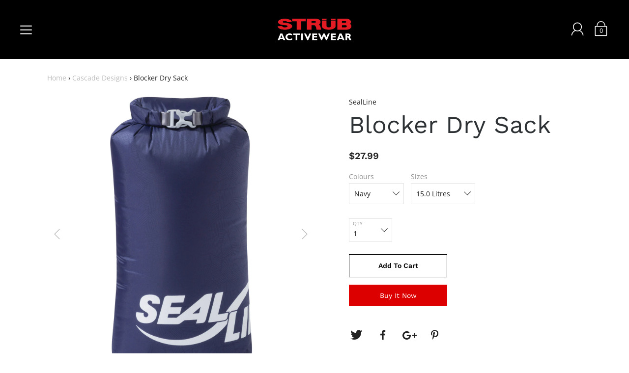

--- FILE ---
content_type: text/html; charset=utf-8
request_url: https://www.strub.ca/products/blocker-dry-sack
body_size: 35145
content:
<!DOCTYPE html>
<!--[if IE 9 ]><html class="ie9 no-js"><![endif]-->
<!--[if (gt IE 9)|!(IE)]><!--><html class="no-js"><!--<![endif]-->
<!--[if IE]><!--><html class="ie"><!--<![endif]-->

<head>
  <!-- Google tag (gtag.js) -->
<script async src="https://www.googletagmanager.com/gtag/js?id=G-RF00682CP8"></script>
<script>
  window.dataLayer = window.dataLayer || [];
  function gtag(){dataLayer.push(arguments);}
  gtag('js', new Date());

  gtag('config', 'G-RF00682CP8');
</script>
  
  <meta charset="utf-8" />
<link href="//www.strub.ca/cdn/shop/t/12/assets/v5.globo.filter.css?v=37764000339915631231718397883" rel="stylesheet" type="text/css" media="all" /><script>window.moneyFormat = "${{amount}}";
  window.GloboMoneyFormat = "${{amount}}";
  window.shopCurrency = "CAD";
  window.assetsUrl = '//www.strub.ca/cdn/shop/t/12/assets/';
  window.filesUrl = '//www.strub.ca/cdn/shop/files/';
  var page_id = 0;
  var GloboFilterConfig = {
    api: {
      filterUrl: "https://filter-v1.globosoftware.net/filter",
      searchUrl: "https://filter-v1.globosoftware.net/search",
    },
    shop: {
      name: "STRUB Activewear",
      url: "https://www.strub.ca",
      domain: "strub-westcoast-activewear.myshopify.com",
      locale: "en",
      is_multicurrency: false,
      currency: "CAD",
      current_currency: "CAD",
      product_image: {width: 500, height: 500},
      no_image_url: "https://cdn.shopify.com/s/images/themes/product-1.png",
      themeStoreId: 849,
      swatches: [],
      translation: {"default":{"search":{"suggestions":"Suggestions","collections":"Collections","pages":"Pages","products":"Products","view_all":"Search for","not_found":"Sorry, nothing found for"},"filter":{"filter_by":"Filter By","clear_all":"Clear All","clear":"Clear","in_stock":"In Stock","out_of_stock":"Out of Stock","ready_to_ship":"Ready to ship"},"sort":{"sort_by":"Sort By","manually":"Featured","availability_in_stock_first":"Availability","best_selling":"Best Selling","alphabetically_a_z":"Alphabetically, A-Z","alphabetically_z_a":"Alphabetically, Z-A","price_low_to_high":"Price, low to high","price_high_to_low":"Price, high to low","date_new_to_old":"Date, new to old","date_old_to_new":"Date, old to new","sale_off":"% Sale off"},"product":{"add_to_cart":"Add to cart","unavailable":"Unavailable","sold_out":"Sold out","sale":"Sale","load_more":"Load more","limit":"Show"},"labels":{"collection":"Collection","brands":"Brands","product-type":"Product Type","price":"Price","percent-sale":"Percent Sale","availability":"Availability","features":"Features","colours":"Colours","inseam":"Inseam","sizes":"Sizes"}}},
      redirects: null,
      images: ["icon_fallback_close.png","icon_fallback_menu.png","matte-black.png","password.jpg","placeholder-pattern.png","silver.png"]    },
    filter: {
      id: {"default":13185}[page_id] || {"default":13185}['default'] || 0,
      layout: 1,
      showCount: 1,
      isLoadMore: 1    },
    collection: {
      id: 0,
      handle: '',
      sort: null,
      tags: null,
      vendor: "",
      type: "",
      term: "",
      limit: 24,
      products_count: 0
    },
    customer: false,
    selector: {
      sortBy: '.collection-sorting',
      pagination: '.pagination:first, .paginate:first, .pagination-custom:first, #pagination:first',
      products: '.grid.grid-collage'
    }
  };
</script>
<script id="gspfFilterTree"   type="template/html">
<span onclick="globofilter.toggleCanvas()" class="gf-close-canvas"></span>
<div class="gf-filter-contents">
  {% if has_filter %}
  <div class="gf-selection-wrapper">
    <div class="gf-block-title">
      <h3><span translatable>Filter By</span></h3>
      <a translatable href="javascript:;" onclick="clearAllFilter()" class="gf-refine-toggle">Clear All</a>
    </div>
    <div class="gf-block-content globo-selected-items">
      {% for filter in filters %}
        {% if filter.is_selected %}
          {% if filter.style == 'Slider' %}
            <div class="selected-item gf-option-label">
              <a href="javascript:" onclick="removeFilter({{filter.id}})">
                <span translatable class="selected-item">
                  {{filter.label}}                  <strong>
                    {% if filter.attribute == 'Price' %}
                      <span class="money">{{filter.values.min | times: 100 | money}}</span> - <span class="money">{{filter.values.max | times: 100 | money}}</span>
                    {% else %}
                      {{filter.values.min}} % - {{filter.values.max}} %
                    {% endif %}
                  </strong>
                </span>
                <span class="gf-clear"></span>
              </a>
            </div>
          {% else %}
            {% for value in filter.values %}
              {% if value.selected %}
                <div class="selected-item gf-option-label">
                  <a href="javascript:" onclick="removeFilterValue({{filter.id}},'{{value.value | replace:"'", "\'" | escape_once}}')">
                    <span class="selected-item"><span translatable>{{filter.label}}</span><strong{% unless filter.attribute == 'Vendor' %} translatable{% endunless %}>{{value.label}}</strong></span><span class="gf-clear"></span>
                  </a>
                </div>
              {% endif %}
            {% endfor %}
          {% endif %}
        {% endif %}
      {% endfor %}
    </div>
  </div>
  {% endif %}
  {% if filters %}
    {% for filter in filters %}
    <div data-filter-type="{{filter.attribute | replace: 'option:', ''}}" data-filter-id="{{filter.id}}" class="gf-option-block {{filter.class}}{% if filter.is_collapse %} is-collapsed{% endif %}">
      <div class="gf-block-title">
        <h3><span translatable>{{filter.label}}</span></h3>
        {% if filter.help %}
        <span class="gf-tooltip-trigger" aria-hidden="true">?</span>
        <div class="gf-tooltip"><div class="gf-tooltip-content" translatable>{{filter.help | newline_to_br}}</div></div>
        {% endif %}
        {% if filter.is_selected %}
        <a translatable href="javascript:" class="gf-clear" onclick="removeFilter({{filter.id}})">Clear</a>
        {% endif %}
      </div>
      <div class="gf-block-content">
        {% if filter.searchable and filter.style != 'Slider' %}<input type="text" value="" onkeyup="GloboFilter.searchValues(this);" class="gf-search">{% endif %}
        {% assign values_count = filter.values | size %}
        <div class="gf-scroll {% if filter.style != 'Slider' and values_count > 10 %}gf-block-scroll{% endif %}">
          {% if filter.style == 'Slider' %}
          <div class="gf-range-inputs">
            <input class="gf-range-min" id="min-{{filter.id}}" value="{{filter.values.min}}" type="text">
            <span class="gf-range-split"> - </span>
            <input class="gf-range-max" id="max-{{filter.id}}" value="{{filter.values.max}}" type="text">
            <input class="gf-inputs" value="{{filter.values.min}}:{{filter.values.max}}" id="ranger-{{filter.id}}" name="filter[{{filter.id}}][]" type="hidden">
          </div>
          <div class="gf-range-slider" data-min="{{filter.ranges.min}}" data-max="{{filter.ranges.max}}" data-id="{{filter.id}}" data-attribute="{{filter.id}}" id="slider-{{filter.id}}"></div>
          {% else %}
          <ul class="gf-option-box">
            {% if filter.attribute == 'Collection' %}
              {% if filter.tree %}
                {% for node in filter.tree %}
                  <li>
                    <div>
                    {% if filter.style == 'Checkbox' %}
                      <a translatable{% if node.selected %} class="checked"{% endif %} onclick="toggleCheckboxFilter({{filter.id}},'{{node.value | replace:"'", "\'" | escape_once}}')" href="javascript:" title="{{node.label | escape_once}}">{{node.label}} ({{node.count}})</a>
                    {% elsif filter.style == 'Radio' %}
                      <a translatable{% if node.selected %} class="checked"{% endif %} onclick="toggleRadioFilter({{filter.id}},'{{node.value | replace:"'", "\'" | escape_once}}')" href="javascript:" title="{{node.label | escape_once}}">{{node.label}} ({{node.count}})</a>
                    {% endif %}
                    {% if node.children %}<span></span>{% endif %}
                    </div>
                    {% if node.children %}
                    <ul>
                      {% for child in node.children %}
                        <li>
                          <div>
                          {% if filter.style == 'Checkbox' %}
                            <a translatable{% if child.selected %} class="checked"{% endif %} onclick="toggleCheckboxFilter({{filter.id}},'{{child.value | replace:"'", "\'" | escape_once}}')" href="javascript:" title="{{child.label | escape_once}}">{{child.label}} ({{child.count}})</a>
                          {% elsif filter.style == 'Radio' %}
                            <a translatable{% if child.selected %} class="checked"{% endif %} onclick="toggleRadioFilter({{filter.id}},'{{child.value | replace:"'", "\'" | escape_once}}')" href="javascript:" title="{{child.label | escape_once}}">{{child.label}} ({{child.count}})</a>
                          {% endif %}
                          {% if child.children %}<span></span>{% endif %}
                          </div>
                          {% if child.children %}
                            <ul>
                              {% for child2 in child.children %}
                                <li>
                                  {% if filter.style == 'Checkbox' %}
                                    <a translatable{% if child2.selected %} class="checked"{% endif %} onclick="toggleCheckboxFilter({{filter.id}},'{{child2.value | replace:"'", "\'" | escape_once}}')" href="javascript:" title="{{child2.label | escape_once}}">{{child2.label}} ({{child2.count}})</a>
                                  {% elsif filter.style == 'Radio' %}
                                    <a translatable{% if child2.selected %} class="checked"{% endif %} onclick="toggleRadioFilter({{filter.id}},'{{child2.value | replace:"'", "\'" | escape_once}}')" href="javascript:" title="{{child2.label | escape_once}}">{{child2.label}} ({{child2.count}})</a>
                                  {% endif %}
                                </li>
                              {% endfor %}
                            </ul>
                          {% endif %}
                        </li>
                      {% endfor %}
                    </ul>
                    {% endif %}
                  </li>
                {% endfor %}
              {% else %}
                {% for value in filter.values %}
                <li>
                  <div>
                  {% if filter.style == 'Checkbox' %}
                    <a translatable{% if value.selected %} class="checked"{% endif %} onclick="toggleCheckboxFilter({{filter.id}},'{{value.value | replace:"'", "\'" | escape_once}}')" href="javascript:" title="{{value.label | escape_once}}">{{value.label}} ({{value.count}})</a>
                  {% elsif filter.style == 'Radio' %}
                    <a translatable{% if value.selected %} class="checked"{% endif %} onclick="toggleRadioFilter({{filter.id}},'{{value.value | replace:"'", "\'" | escape_once}}')" href="javascript:" title="{{value.label | escape_once}}">{{value.label}} ({{value.count}})</a>
                  {% endif %}
                  </div>
                </li>
                {% endfor %}
              {% endif %}
            {% else %}
              {% for value in filter.values %}
                {% if filter.style == 'Checkbox' %}
                  <li><a{% unless filter.attribute == 'Vendor' %} translatable{% endunless %}{% if value.selected %} class="checked"{% endif %} onclick="toggleCheckboxFilter({{filter.id}},'{{value.value | replace:"'", "\'" | escape_once}}')" href="javascript:" title="{{value.label | escape_once}}">{{value.label}} ({{value.count}})</a></li>
                {% elsif filter.style == 'Radio' %}
                  <li><a{% unless filter.attribute == 'Vendor' %} translatable{% endunless %}{% if value.selected %} class="checked"{% endif %} onclick="toggleRadioFilter({{filter.id}},'{{value.value | replace:"'", "\'" | escape_once}}')" href="javascript:" title="{{value.label | escape_once}}">{{value.label}} ({{value.count}})</a></li>
                {% elsif filter.style contains 'Swatch' %}
                  {% assign attribute = filter.attribute | replace: 'option:', '' | downcase %}
                  {% assign value_handle = value.value | downcase %}
                  <li>
                    <a translatable{% if value.selected %} class="checked"{% endif %} onclick="toggleCheckboxFilter({{filter.id}},'{{value.value | replace:"'", "\'" | escape_once}}')" href="javascript:" title="{{value.label | escape_once}}">
                      {% if swatches[attribute] and swatches[attribute][value_handle] %}
                        {% if swatches[attribute][value_handle].mode == 1 %}
                          <span class="gf-option-one-color" style="background-color:{{ swatches[attribute][value_handle].color_1 }}"></span>{% if filter.style contains 'Swatch - Text' %} {{value.label}}{% endif %}
                        {% elsif swatches[attribute][value_handle].mode == 2 %}
                          <span class="gf-option-two-color" style="background-color:{{ swatches[attribute][value_handle].color_1 }}"><span class="bottom-color" style="border-bottom-color:{{ swatches[attribute][value_handle].color_2 }}"></span></span>{% if filter.style contains 'Swatch - Text' %} {{value.label}}{% endif %}
                        {% elsif swatches[attribute][value_handle].mode == 3 %}
                          <span class="gf-swatch-image" style="background-color: {{ value.value | replace:"'", "\'" | escape_once }}; background-image: url('{{ swatches[attribute][value_handle].image }}')"></span>{% if filter.style contains 'Swatch - Text' %} {{value.label}}{% endif %}
                        {% endif %}
                      {% else %}
                        {% assign value_handle = value.value | handle %}
                        {% assign value_jpg    = value_handle | append: '.jpg' %}
                        {% assign value_png    = value_handle | append: '.png' %}
                        {% assign value_jpeg   = value_handle | append: '.jpeg' %}
                        <span class="gf-swatch-image" style="background-color: {{ value.value | replace:"'", "\'" | escape_once }};
                          {% if images contains value_jpg %}
                          background-image: url('{{ value_jpg | asset_img_url: '50x' | prepend: 'https:' }}')
                          {% elsif images contains value_png %}
                          background-image: url('{{ value_png | asset_img_url: '50x' | prepend: 'https:' }}')
                          {% elsif images contains value_jpeg %}
                          background-image: url('{{ value_jpeg | asset_img_url: '50x' | prepend: 'https:' }}')
                          {% endif %}
                          "></span>{% if filter.style contains 'Swatch - Text' %} {{value.label}}{% endif %}
                      {% endif %}
                    </a>
                  </li>
                {% endif %}
              {% endfor %}
            {% endif %}
          </ul>
          {% endif %}
        </div>
      </div>
    </div>
    {% endfor %}
  {% endif %}
</div>

</script>
<script id="gspfFilterSort"   type="template/html">
<div class="gf-sort-wrap">
  <h3 href="javascript:void(0)" class="gf-refine-toggle-mobile" tabindex="0" aria-label="Filter By">
    <span onclick="globofilter.toggleCanvas()"><i class="fa fa-tasks" aria-hidden="true"></i> Filter By</span>
    <a onclick="clearAllFilter()" href="javascript:;" class="gf-refine-toggle visible-xs">Clear All</a>
  </h3>
    <div class="sort-by">
    <label for="changeSortBy" class="sort-by-toggle" role="button" tabindex="0" aria-expanded="false">Sort By</label>
    <select id="changeSortBy" class="sortby-select" onchange="changeSortBy(this.value); return false;">
            <option value="best-selling">Best Selling</option>            <option value="title-ascending">Alphabetically, A-Z</option>      <option value="title-descending">Alphabetically, Z-A</option>      <option value="price-ascending">Price, low to high</option>      <option value="price-descending">Price, high to low</option>      <option value="created-descending">Date, new to old</option>      <option value="created-ascending">Date, old to new</option>      <option value="sale-descending">% Sale off</option>    </select>
  </div>
          <div class="sort-by limit-by">
    <label for="setLimit" class="sort-by-toggle" role="button" tabindex="0" aria-expanded="false">Show</label>
    <select id="setLimit" class="sortby-select" onchange="setLimit(this.value); return false;">
      <option  value="12">12</option><option selected value="24">24</option><option  value="48">48</option>    </select>
  </div>
    </div>

</script>
<script id="gspfProduct"      type="template/html">
  {% assign currencyFormat = "${{amount}}" %}
  {% assign swatch_options = 'Colour' | downcase | replace: ', ', ',' | split: ","  %}
  {% assign image_options  = '' | downcase | replace: ', ', ',' | split: ","  %}
  {% assign text_options   = '' | downcase | replace: ', ', ',' | split: ","  %}
  {% assign show_selected_variant_info = false %}

  {% assign image_size     = '500x500' %}
  {% assign images_count   = product.images | size %}
  {% assign variants_count = product.variants | size %}
  {% assign options_count  = product.options | size %}

  {% assign no_image = 'https://cdn.shopify.com/s/images/themes/product-1.png' %}

  {% assign featured_image            = product.featured_image %}
  {% assign product_price             = product.price %}
  {% assign product_compare_at_price  = product.compare_at_price %}
  {% assign second_image_index        = 2 %}
  {% assign selected_or_first_available_variant = product.first_available_variant %}

  {% if show_selected_variant_info and product.selected_or_first_available_variant %}
    {% assign selected_or_first_available_variant = product.selected_or_first_available_variant %}
    {% assign product_price             = selected_or_first_available_variant.price %}
    {% assign product_compare_at_price  = selected_or_first_available_variant.compare_at_price %}
    {% if selected_or_first_available_variant.image %}
      {% assign featured_image  = selected_or_first_available_variant.image %}
    {% endif %}
    {% for image in product.images %}
      {% if image.id == featured_image.id %}
        {% if forloop.index == images_count %}
          {% assign second_image_index = 1 %}
        {% else %}
          {% assign second_image_index = forloop.index | plus: 1 %}
        {% endif %}
      {% endif %}
    {% endfor %}
  {% endif %}

            <div class="spf-col-xl-3 spf-col-lg-4 spf-col-md-6 spf-col-sm-6 spf-col-6">
        <div class="spf-product-card spf-product-card__template-3{% unless product.available %} spf-soldout{% endunless %}">
          <div class="spf-product-card__inner">
            {% unless product.available %}
                        <span translatable class="spf-product__label spf-product__label-soldout">Sold out</span>
                                    {% elsif product_compare_at_price > product_price %}
            <span translatable class="spf-product__label spf-product__label-sale">
                            -{{ product_compare_at_price | minus: product_price | times: 100.0 | divided_by: product_compare_at_price | round }}%                          </span>
                        {% endunless %}
                          <a title="Quick view" href="javascript:;" onclick="globofilter.quickView('{{product.url}}')" class="open-quick-view"><svg width="15" height="15" viewBox="0 0 1792 1792" xmlns="http://www.w3.org/2000/svg"><path fill="#2d2d2d" d="M1664 960q-152-236-381-353 61 104 61 225 0 185-131.5 316.5t-316.5 131.5-316.5-131.5-131.5-316.5q0-121 61-225-229 117-381 353 133 205 333.5 326.5t434.5 121.5 434.5-121.5 333.5-326.5zm-720-384q0-20-14-34t-34-14q-125 0-214.5 89.5t-89.5 214.5q0 20 14 34t34 14 34-14 14-34q0-86 61-147t147-61q20 0 34-14t14-34zm848 384q0 34-20 69-140 230-376.5 368.5t-499.5 138.5-499.5-139-376.5-368q-20-35-20-69t20-69q140-229 376.5-368t499.5-139 499.5 139 376.5 368q20 35 20 69z"/></svg></a>
                        <a class="spf-product-card__image-wrapper{% if images_count > 1 %} hover-effect{% endif %}" href="{{product.url}}" style="padding-top:100%; padding-top:100%;">
              {% if images_count > 0 %}
              {% for image in product.images %}
              <img
                data-variants="{{image.variant_ids | join: ','}}"
                class="gflazyload spf-product-card__image spf-product-card__image-{% if featured_image.id == image.id %}main{% elsif forloop.index == second_image_index %}secondary{% else %}hidden{% endif %}"
                src="{{image.src | img_url: image_size}}"
                data-src="{{image.src | img_lazyload_url}}"
                data-sizes="auto"
                data-aspectratio="{{image.aspect_ratio}}"
                data-parent-fit="contain"
                alt="{{image.alt | escape}}"
                />
              {% endfor %}
              {% else %}
              <img data-variants="" class="spf-product-card__image spf-product-card__image-main" src="{{no_image}}" alt="{{product.title | escape}}">
              {% endif %}
            </a>
          </div>
          <div class="spf-product__info  hover">
                        {% if product.vendor %}<div class="spf-product-card__vendor"><a href="/collections/vendors?q={{product.vendor}}">{{product.vendor}}</a></div>{% endif %}
                                                      <div class="product-rating"><span class="shopify-product-reviews-badge" data-id="{{product.id}}"></span></div>
                                      <div class="h4 spf-product-card__title"><a translatable href="{{product.url}}">{{product.title}}</a></div>
                        <div class="spf-product-card__price-wrapper">
              {% if product_compare_at_price > product_price %}
              <span class="spf-product-card__oldprice{% unless currencyFormat contains 'money' %} money{% endunless %}">{{ product_compare_at_price | money }}</span>
              <span class="spf-product-card__saleprice{% unless currencyFormat contains 'money' %} money{% endunless %}">{{ product_price | money }}</span>
              {% else %}
              <span class="spf-product-card__price{% unless currencyFormat contains 'money' %} money{% endunless %}">{{ product_price | money }}</span>
              {% endif %}
            </div>
                                      {% for option in product.options %}
              {% assign option_index = 'option' | append: forloop.index %}
              {% assign option_name  = option.name | downcase %}
              {% if swatch_options contains option_name or text_options contains option_name or image_options contains option_name %}
              <div class="spf-product__swatchs round">
                {% for value in option.values %}
                  {% assign available = false %}
                  {% assign swatch_image = false %}
                  {% for variant in product.variants %}
                    {% if variant[option_index] == value %}
                      {% if swatch_image == false and variant.image %}
                        {% assign swatch_image = variant.image.src %}
                      {% endif %}
                      {% if variant.available %}
                        {% assign available = true %}
                      {% endif %}
                    {% endif %}
                  {% endfor %}
                  {% assign option_value  = value | downcase %}
                  <span class="spf-product__swatch{% if selected_or_first_available_variant[option_index] == value %} is-selected{% endif %}" title="{{value}}">
                    <span translatable class="spf-product__swatch-inner">
                      {% if image_options contains option_name and swatch_image %}
                        <span class="spf-product__swatch-image" style="background-image: url('{{ swatch_image | img_url: '24x' }}')"></span>
                      {% elsif swatch_options contains option_name %}
                        {% if swatches[option_name] and swatches[option_name][option_value] %}
                          {% if swatches[option_name][option_value].mode == 1 %}
                            <span class="spf-product__swatch-color" style="background-color: {{ swatches[option_name][option_value].color_1 }}"></span>
                          {% elsif swatches[option_name][option_value].mode == 2 %}
                            <span class="spf-product__swatch-color" style="background-color: {{ swatches[option_name][option_value].color_1 }}"></span>
                            <span class="spf-product__swatch-color" style="border-right-color: {{ swatches[option_name][option_value].color_2 }}"></span>
                          {% elsif swatches[option_name][option_value].mode == 3 %}
                            <span class="spf-product__swatch-image" style="background-image: url('{{ swatches[option_name][option_value].image }}')"></span>
                          {% endif %}
                        {% elsif option_name contains 'colo' %}
                          {% assign value_handle = option_value | handle %}
                          {% assign value_jpg    = value_handle | append: '.jpg' %}
                          {% assign value_png    = value_handle | append: '.png' %}
                          {% assign value_jpeg   = value_handle | append: '.jpeg' %}
                          <span class="spf-product__swatch-image" style="background-color: {{ option_value | replace:"'", "\'" | escape_once }};{% if images contains value_jpg %}background-image: url('{{ value_jpg | asset_img_url: '50x' | prepend: 'https:' }}'){% elsif images contains value_png %}background-image: url('{{ value_png | asset_img_url: '50x' | prepend: 'https:' }}'){% elsif images contains value_jpeg %}background-image: url('{{ value_jpeg | asset_img_url: '50x' | prepend: 'https:' }}'){% endif %}"></span>
                        {% else %}
                          <span class="spf-product__swatch-text">{{value}}</span>
                        {% endif %}
                      {% else %}
                        <span class="spf-product__swatch-text">{{value}}</span>
                      {% endif %}
                    </span>
                  </span>
                {% endfor %}
              </div>
              {% endif %}
              {% endfor %}
            
            <form class="spf-product__form" action="/cart/add" method="post">
              <select name="id" class="spf-product__variants">
                {% for variant in product.variants %}
                <option data-price="{{variant.price}}" data-compare_at_price="{{variant.compare_at_price}}" data-available="{{variant.available}}" data-image="{% if variant.image.src %}{{variant.image.src | img_url: image_size }}{% endif %}" {% if variant.id == selected_or_first_available_variant.id %} selected="selected" {% endif %} value="{{ variant.id }}">{{ variant.title }}</option>
                {% endfor %}
              </select>
                            <button {% unless product.available %}disabled{% endunless %} type="submit" class="spf-product__form-btn-addtocart" data-available="Add To Cart" data-soldout="Sold out" data-unavailable="Unavailable"><i class="fa fa-shopping-bag" aria-hidden="true"></i><span>{% if product.available %}Add To Cart{% else %}Sold out{% endif %}</span></button>
                          </form>

          </div>
        </div>
      </div>
      
</script>
<script id="gspfPagination"   type="template/html"><svg class="lds-spinner" width="60px" height="60px" xmlns="http://www.w3.org/2000/svg" xmlns:xlink="http://www.w3.org/1999/xlink" viewBox="0 0 100 100" preserveAspectRatio="xMidYMid" style="background: none;"><g transform="rotate(0 50 50)"><rect x="47" y="24" rx="9.4" ry="4.8" width="6" height="12" fill="#000"><animate attributeName="opacity" values="1;0" keyTimes="0;1" dur="1s" begin="-0.9166666666666666s" repeatCount="indefinite"></animate></rect></g><g transform="rotate(30 50 50)"><rect x="47" y="24" rx="9.4" ry="4.8" width="6" height="12" fill="#000"><animate attributeName="opacity" values="1;0" keyTimes="0;1" dur="1s" begin="-0.8333333333333334s" repeatCount="indefinite"></animate></rect></g><g transform="rotate(60 50 50)"><rect x="47" y="24" rx="9.4" ry="4.8" width="6" height="12" fill="#000"><animate attributeName="opacity" values="1;0" keyTimes="0;1" dur="1s" begin="-0.75s" repeatCount="indefinite"></animate></rect></g><g transform="rotate(90 50 50)"><rect x="47" y="24" rx="9.4" ry="4.8" width="6" height="12" fill="#000"><animate attributeName="opacity" values="1;0" keyTimes="0;1" dur="1s" begin="-0.6666666666666666s" repeatCount="indefinite"></animate></rect></g><g transform="rotate(120 50 50)"><rect x="47" y="24" rx="9.4" ry="4.8" width="6" height="12" fill="#000"><animate attributeName="opacity" values="1;0" keyTimes="0;1" dur="1s" begin="-0.5833333333333334s" repeatCount="indefinite"></animate></rect></g><g transform="rotate(150 50 50)"><rect x="47" y="24" rx="9.4" ry="4.8" width="6" height="12" fill="#000"><animate attributeName="opacity" values="1;0" keyTimes="0;1" dur="1s" begin="-0.5s" repeatCount="indefinite"></animate></rect></g><g transform="rotate(180 50 50)"><rect x="47" y="24" rx="9.4" ry="4.8" width="6" height="12" fill="#000"><animate attributeName="opacity" values="1;0" keyTimes="0;1" dur="1s" begin="-0.4166666666666667s" repeatCount="indefinite"></animate></rect></g><g transform="rotate(210 50 50)"><rect x="47" y="24" rx="9.4" ry="4.8" width="6" height="12" fill="#000"><animate attributeName="opacity" values="1;0" keyTimes="0;1" dur="1s" begin="-0.3333333333333333s" repeatCount="indefinite"></animate></rect></g><g transform="rotate(240 50 50)"><rect x="47" y="24" rx="9.4" ry="4.8" width="6" height="12" fill="#000"><animate attributeName="opacity" values="1;0" keyTimes="0;1" dur="1s" begin="-0.25s" repeatCount="indefinite"></animate></rect></g><g transform="rotate(270 50 50)"><rect x="47" y="24" rx="9.4" ry="4.8" width="6" height="12" fill="#000"><animate attributeName="opacity" values="1;0" keyTimes="0;1" dur="1s" begin="-0.16666666666666666s" repeatCount="indefinite"></animate></rect></g><g transform="rotate(300 50 50)"><rect x="47" y="24" rx="9.4" ry="4.8" width="6" height="12" fill="#000"><animate attributeName="opacity" values="1;0" keyTimes="0;1" dur="1s" begin="-0.08333333333333333s" repeatCount="indefinite"></animate></rect></g><g transform="rotate(330 50 50)"><rect x="47" y="24" rx="9.4" ry="4.8" width="6" height="12" fill="#000"><animate attributeName="opacity" values="1;0" keyTimes="0;1" dur="1s" begin="0s" repeatCount="indefinite"></animate></rect></g></svg>
</script>
<script src="//www.strub.ca/cdn/shop/t/12/assets/v5.globo.filter.lib.js?v=62969735219703256891718397883" type="text/javascript"></script>

  
    <link rel="shortcut icon" href="//www.strub.ca/cdn/shop/files/favicon_32x32.png?v=1613525484" type="image/png">
  
  
  <!--[if IE]><meta http-equiv='X-UA-Compatible' content='IE=edge,chrome=1' /><![endif]-->
  <link rel="canonical" href="https://www.strub.ca/products/blocker-dry-sack" />
  <meta name="viewport" content="width=device-width, initial-scale=1, minimum-scale=1.0, maximum-scale=1.0, user-scalable=no" />
  <!-- /snippets/social-meta-tags.liquid -->



  <meta property="og:type" content="product">
  <meta property="og:title" content="Blocker Dry Sack">
  
    <meta property="og:image" content="http://www.strub.ca/cdn/shop/files/09792_grande.jpg?v=1731072283">
    <meta property="og:image:secure_url" content="https://www.strub.ca/cdn/shop/files/09792_grande.jpg?v=1731072283">
  
    <meta property="og:image" content="http://www.strub.ca/cdn/shop/files/09793_grande.jpg?v=1731072283">
    <meta property="og:image:secure_url" content="https://www.strub.ca/cdn/shop/files/09793_grande.jpg?v=1731072283">
  
  <meta property="og:description" content="Features
Lightweight 70D Polyurethane-coated nylon materials are durable and versatile. These materials are great for all-around use with confident waterproof protection.
Roll-top closure features a wrinkle-free stiffening strip to ensure a secure seal when closing the dry sack.
Fully welded seams result in stronger and more durably protective construction compared to sewn-and-taped seams.
PackTight packing system sacks feature flat-sided, rectangular shapes that nestle closely together, packing 20% more efficiently than rounded sacks for easy, space-saving organization.
Volume5 Litres, 10 Litres, 15 LitresFabric70D Polyurethane-coated NylonDetailsFull waterproof protection with a simple roll-top closure, our Blocker Dry Sack provides resourceful adventurers an efficient-packing shape to optimally organize and protect essential clothing and gear inside a pack.">
  <meta property="og:price:amount" content="20.99">
  <meta property="og:price:currency" content="CAD">


  <meta property="og:url" content="https://www.strub.ca/products/blocker-dry-sack">

<meta property="og:site_name" content="STRUB Activewear">




  <meta name="twitter:card" content="summary">


  <meta name="twitter:title" content="Blocker Dry Sack">
  <meta name="twitter:description" content="Features Lightweight 70D Polyurethane-coated nylon materials are durable and versatile. These materials are great for all-around use with...">
  <meta name="twitter:image" content="https://www.strub.ca/cdn/shop/files/09793_grande.jpg?v=1731072283">
  <meta name="twitter:image:width" content="600">
  <meta name="twitter:image:height" content="600">



  <link href="//www.strub.ca/cdn/shop/t/12/assets/style.scss.css?v=137190410960638461481752956073" rel="stylesheet" type="text/css" media="all" />
  <link href="//www.strub.ca/cdn/shop/t/12/assets/custom.scss.css?v=169661252822986401461718397883" rel="stylesheet" type="text/css" media="all" />

  <!-- SCRIPTS -->
  <script src="//www.strub.ca/cdn/shop/t/12/assets/modernizr.min.js?v=121134517573345565831718397883" type="text/javascript"></script>
  <script src="//www.strub.ca/cdn/shop/t/12/assets/respond.min.js?v=93990193852539669651718397883" type="text/javascript"></script>
  <script src="//www.strub.ca/cdn/shopifycloud/storefront/assets/themes_support/shopify_common-5f594365.js" type="text/javascript"></script>
  
  <!-- JQUERY -->
  <script src="https://ajax.googleapis.com/ajax/libs/jquery/1.11.3/jquery.min.js" type="text/javascript"></script>
  <!-- jQuery Dependent -->
  <script src="//www.strub.ca/cdn/shopifycloud/storefront/assets/themes_support/api.jquery-7ab1a3a4.js" type="text/javascript"></script>
  <script>window.lazySizesConfig = window.lazySizesConfig || {};</script>
  <script src="//www.strub.ca/cdn/shop/t/12/assets/lazysizes.js?v=62480953726719776521718397883" async=""></script>
  <script src="//www.strub.ca/cdn/shop/t/12/assets/handlebars.min.js?v=19896317728810226151718397883" type="text/javascript"></script>
  <script src="//www.strub.ca/cdn/shop/t/12/assets/valencia.js?v=181391277557271274361718397883" type="text/javascript"></script>
  <script>window.performance && window.performance.mark && window.performance.mark('shopify.content_for_header.start');</script><meta id="shopify-digital-wallet" name="shopify-digital-wallet" content="/9137998/digital_wallets/dialog">
<link rel="alternate" type="application/json+oembed" href="https://www.strub.ca/products/blocker-dry-sack.oembed">
<script async="async" src="/checkouts/internal/preloads.js?locale=en-CA"></script>
<script id="shopify-features" type="application/json">{"accessToken":"50ce8081927a3a2861cea79b6d868865","betas":["rich-media-storefront-analytics"],"domain":"www.strub.ca","predictiveSearch":true,"shopId":9137998,"locale":"en"}</script>
<script>var Shopify = Shopify || {};
Shopify.shop = "strub-westcoast-activewear.myshopify.com";
Shopify.locale = "en";
Shopify.currency = {"active":"CAD","rate":"1.0"};
Shopify.country = "CA";
Shopify.theme = {"name":"19-10-20223-collection-v2","id":138434052293,"schema_name":"Modular","schema_version":"1.2.7","theme_store_id":null,"role":"main"};
Shopify.theme.handle = "null";
Shopify.theme.style = {"id":null,"handle":null};
Shopify.cdnHost = "www.strub.ca/cdn";
Shopify.routes = Shopify.routes || {};
Shopify.routes.root = "/";</script>
<script type="module">!function(o){(o.Shopify=o.Shopify||{}).modules=!0}(window);</script>
<script>!function(o){function n(){var o=[];function n(){o.push(Array.prototype.slice.apply(arguments))}return n.q=o,n}var t=o.Shopify=o.Shopify||{};t.loadFeatures=n(),t.autoloadFeatures=n()}(window);</script>
<script id="shop-js-analytics" type="application/json">{"pageType":"product"}</script>
<script defer="defer" async type="module" src="//www.strub.ca/cdn/shopifycloud/shop-js/modules/v2/client.init-shop-cart-sync_D0dqhulL.en.esm.js"></script>
<script defer="defer" async type="module" src="//www.strub.ca/cdn/shopifycloud/shop-js/modules/v2/chunk.common_CpVO7qML.esm.js"></script>
<script type="module">
  await import("//www.strub.ca/cdn/shopifycloud/shop-js/modules/v2/client.init-shop-cart-sync_D0dqhulL.en.esm.js");
await import("//www.strub.ca/cdn/shopifycloud/shop-js/modules/v2/chunk.common_CpVO7qML.esm.js");

  window.Shopify.SignInWithShop?.initShopCartSync?.({"fedCMEnabled":true,"windoidEnabled":true});

</script>
<script>(function() {
  var isLoaded = false;
  function asyncLoad() {
    if (isLoaded) return;
    isLoaded = true;
    var urls = ["https:\/\/cdn.nfcube.com\/78b786cec8e81c3721d1e2f8019d3f49.js?shop=strub-westcoast-activewear.myshopify.com"];
    for (var i = 0; i < urls.length; i++) {
      var s = document.createElement('script');
      s.type = 'text/javascript';
      s.async = true;
      s.src = urls[i];
      var x = document.getElementsByTagName('script')[0];
      x.parentNode.insertBefore(s, x);
    }
  };
  if(window.attachEvent) {
    window.attachEvent('onload', asyncLoad);
  } else {
    window.addEventListener('load', asyncLoad, false);
  }
})();</script>
<script id="__st">var __st={"a":9137998,"offset":-28800,"reqid":"48e4c341-1a52-4af2-8096-b6d5fb85dc86-1764763369","pageurl":"www.strub.ca\/products\/blocker-dry-sack","u":"378e9764a91c","p":"product","rtyp":"product","rid":8136946188485};</script>
<script>window.ShopifyPaypalV4VisibilityTracking = true;</script>
<script id="captcha-bootstrap">!function(){'use strict';const t='contact',e='account',n='new_comment',o=[[t,t],['blogs',n],['comments',n],[t,'customer']],c=[[e,'customer_login'],[e,'guest_login'],[e,'recover_customer_password'],[e,'create_customer']],r=t=>t.map((([t,e])=>`form[action*='/${t}']:not([data-nocaptcha='true']) input[name='form_type'][value='${e}']`)).join(','),a=t=>()=>t?[...document.querySelectorAll(t)].map((t=>t.form)):[];function s(){const t=[...o],e=r(t);return a(e)}const i='password',u='form_key',d=['recaptcha-v3-token','g-recaptcha-response','h-captcha-response',i],f=()=>{try{return window.sessionStorage}catch{return}},m='__shopify_v',_=t=>t.elements[u];function p(t,e,n=!1){try{const o=window.sessionStorage,c=JSON.parse(o.getItem(e)),{data:r}=function(t){const{data:e,action:n}=t;return t[m]||n?{data:e,action:n}:{data:t,action:n}}(c);for(const[e,n]of Object.entries(r))t.elements[e]&&(t.elements[e].value=n);n&&o.removeItem(e)}catch(o){console.error('form repopulation failed',{error:o})}}const l='form_type',E='cptcha';function T(t){t.dataset[E]=!0}const w=window,h=w.document,L='Shopify',v='ce_forms',y='captcha';let A=!1;((t,e)=>{const n=(g='f06e6c50-85a8-45c8-87d0-21a2b65856fe',I='https://cdn.shopify.com/shopifycloud/storefront-forms-hcaptcha/ce_storefront_forms_captcha_hcaptcha.v1.5.2.iife.js',D={infoText:'Protected by hCaptcha',privacyText:'Privacy',termsText:'Terms'},(t,e,n)=>{const o=w[L][v],c=o.bindForm;if(c)return c(t,g,e,D).then(n);var r;o.q.push([[t,g,e,D],n]),r=I,A||(h.body.append(Object.assign(h.createElement('script'),{id:'captcha-provider',async:!0,src:r})),A=!0)});var g,I,D;w[L]=w[L]||{},w[L][v]=w[L][v]||{},w[L][v].q=[],w[L][y]=w[L][y]||{},w[L][y].protect=function(t,e){n(t,void 0,e),T(t)},Object.freeze(w[L][y]),function(t,e,n,w,h,L){const[v,y,A,g]=function(t,e,n){const i=e?o:[],u=t?c:[],d=[...i,...u],f=r(d),m=r(i),_=r(d.filter((([t,e])=>n.includes(e))));return[a(f),a(m),a(_),s()]}(w,h,L),I=t=>{const e=t.target;return e instanceof HTMLFormElement?e:e&&e.form},D=t=>v().includes(t);t.addEventListener('submit',(t=>{const e=I(t);if(!e)return;const n=D(e)&&!e.dataset.hcaptchaBound&&!e.dataset.recaptchaBound,o=_(e),c=g().includes(e)&&(!o||!o.value);(n||c)&&t.preventDefault(),c&&!n&&(function(t){try{if(!f())return;!function(t){const e=f();if(!e)return;const n=_(t);if(!n)return;const o=n.value;o&&e.removeItem(o)}(t);const e=Array.from(Array(32),(()=>Math.random().toString(36)[2])).join('');!function(t,e){_(t)||t.append(Object.assign(document.createElement('input'),{type:'hidden',name:u})),t.elements[u].value=e}(t,e),function(t,e){const n=f();if(!n)return;const o=[...t.querySelectorAll(`input[type='${i}']`)].map((({name:t})=>t)),c=[...d,...o],r={};for(const[a,s]of new FormData(t).entries())c.includes(a)||(r[a]=s);n.setItem(e,JSON.stringify({[m]:1,action:t.action,data:r}))}(t,e)}catch(e){console.error('failed to persist form',e)}}(e),e.submit())}));const S=(t,e)=>{t&&!t.dataset[E]&&(n(t,e.some((e=>e===t))),T(t))};for(const o of['focusin','change'])t.addEventListener(o,(t=>{const e=I(t);D(e)&&S(e,y())}));const B=e.get('form_key'),M=e.get(l),P=B&&M;t.addEventListener('DOMContentLoaded',(()=>{const t=y();if(P)for(const e of t)e.elements[l].value===M&&p(e,B);[...new Set([...A(),...v().filter((t=>'true'===t.dataset.shopifyCaptcha))])].forEach((e=>S(e,t)))}))}(h,new URLSearchParams(w.location.search),n,t,e,['guest_login'])})(!0,!0)}();</script>
<script integrity="sha256-52AcMU7V7pcBOXWImdc/TAGTFKeNjmkeM1Pvks/DTgc=" data-source-attribution="shopify.loadfeatures" defer="defer" src="//www.strub.ca/cdn/shopifycloud/storefront/assets/storefront/load_feature-81c60534.js" crossorigin="anonymous"></script>
<script data-source-attribution="shopify.dynamic_checkout.dynamic.init">var Shopify=Shopify||{};Shopify.PaymentButton=Shopify.PaymentButton||{isStorefrontPortableWallets:!0,init:function(){window.Shopify.PaymentButton.init=function(){};var t=document.createElement("script");t.src="https://www.strub.ca/cdn/shopifycloud/portable-wallets/latest/portable-wallets.en.js",t.type="module",document.head.appendChild(t)}};
</script>
<script data-source-attribution="shopify.dynamic_checkout.buyer_consent">
  function portableWalletsHideBuyerConsent(e){var t=document.getElementById("shopify-buyer-consent"),n=document.getElementById("shopify-subscription-policy-button");t&&n&&(t.classList.add("hidden"),t.setAttribute("aria-hidden","true"),n.removeEventListener("click",e))}function portableWalletsShowBuyerConsent(e){var t=document.getElementById("shopify-buyer-consent"),n=document.getElementById("shopify-subscription-policy-button");t&&n&&(t.classList.remove("hidden"),t.removeAttribute("aria-hidden"),n.addEventListener("click",e))}window.Shopify?.PaymentButton&&(window.Shopify.PaymentButton.hideBuyerConsent=portableWalletsHideBuyerConsent,window.Shopify.PaymentButton.showBuyerConsent=portableWalletsShowBuyerConsent);
</script>
<script>
  function portableWalletsCleanup(e){e&&e.src&&console.error("Failed to load portable wallets script "+e.src);var t=document.querySelectorAll("shopify-accelerated-checkout .shopify-payment-button__skeleton, shopify-accelerated-checkout-cart .wallet-cart-button__skeleton"),e=document.getElementById("shopify-buyer-consent");for(let e=0;e<t.length;e++)t[e].remove();e&&e.remove()}function portableWalletsNotLoadedAsModule(e){e instanceof ErrorEvent&&"string"==typeof e.message&&e.message.includes("import.meta")&&"string"==typeof e.filename&&e.filename.includes("portable-wallets")&&(window.removeEventListener("error",portableWalletsNotLoadedAsModule),window.Shopify.PaymentButton.failedToLoad=e,"loading"===document.readyState?document.addEventListener("DOMContentLoaded",window.Shopify.PaymentButton.init):window.Shopify.PaymentButton.init())}window.addEventListener("error",portableWalletsNotLoadedAsModule);
</script>

<script type="module" src="https://www.strub.ca/cdn/shopifycloud/portable-wallets/latest/portable-wallets.en.js" onError="portableWalletsCleanup(this)" crossorigin="anonymous"></script>
<script nomodule>
  document.addEventListener("DOMContentLoaded", portableWalletsCleanup);
</script>

<link id="shopify-accelerated-checkout-styles" rel="stylesheet" media="screen" href="https://www.strub.ca/cdn/shopifycloud/portable-wallets/latest/accelerated-checkout-backwards-compat.css" crossorigin="anonymous">
<style id="shopify-accelerated-checkout-cart">
        #shopify-buyer-consent {
  margin-top: 1em;
  display: inline-block;
  width: 100%;
}

#shopify-buyer-consent.hidden {
  display: none;
}

#shopify-subscription-policy-button {
  background: none;
  border: none;
  padding: 0;
  text-decoration: underline;
  font-size: inherit;
  cursor: pointer;
}

#shopify-subscription-policy-button::before {
  box-shadow: none;
}

      </style>

<script>window.performance && window.performance.mark && window.performance.mark('shopify.content_for_header.end');</script>



  <title>
  Blocker Dry Sack Orange - SealLine &ndash; STRUB Activewear
  </title>

  
<!-- Start of Judge.me Core -->
<link rel="dns-prefetch" href="https://cdn.judge.me/">
<script data-cfasync='false' class='jdgm-settings-script'>window.jdgmSettings={"pagination":5,"disable_web_reviews":false,"badge_no_review_text":"No reviews","badge_n_reviews_text":"{{ n }} review/reviews","badge_star_color":"#ffc700","hide_badge_preview_if_no_reviews":true,"badge_hide_text":false,"enforce_center_preview_badge":false,"widget_title":"Customer Reviews","widget_open_form_text":"Write a review","widget_close_form_text":"Cancel review","widget_refresh_page_text":"Refresh page","widget_summary_text":"Based on {{ number_of_reviews }} review/reviews","widget_no_review_text":"Be the first to write a review","widget_name_field_text":"Name","widget_verified_name_field_text":"Verified Name (public)","widget_name_placeholder_text":"Enter your name (public)","widget_required_field_error_text":"This field is required.","widget_email_field_text":"Email","widget_verified_email_field_text":"Verified Email (private, can not be edited)","widget_email_placeholder_text":"Enter your email (private)","widget_email_field_error_text":"Please enter a valid email address.","widget_rating_field_text":"Rating","widget_review_title_field_text":"Review Title","widget_review_title_placeholder_text":"Give your review a title","widget_review_body_field_text":"Review","widget_review_body_placeholder_text":"Write your comments here","widget_pictures_field_text":"Picture/Video (optional)","widget_submit_review_text":"Submit Review","widget_submit_verified_review_text":"Submit Verified Review","widget_submit_success_msg_with_auto_publish":"Thank you! Please refresh the page in a few moments to see your review. You can remove or edit your review by logging into \u003ca href='https://judge.me/login' target='_blank' rel='nofollow noopener'\u003eJudge.me\u003c/a\u003e","widget_submit_success_msg_no_auto_publish":"Thank you! Your review will be published as soon as it is approved by the shop admin. You can remove or edit your review by logging into \u003ca href='https://judge.me/login' target='_blank' rel='nofollow noopener'\u003eJudge.me\u003c/a\u003e","widget_show_default_reviews_out_of_total_text":"Showing {{ n_reviews_shown }} out of {{ n_reviews }} reviews.","widget_show_all_link_text":"Show all","widget_show_less_link_text":"Show less","widget_author_said_text":"{{ reviewer_name }} said:","widget_days_text":"{{ n }} days ago","widget_weeks_text":"{{ n }} week/weeks ago","widget_months_text":"{{ n }} month/months ago","widget_years_text":"{{ n }} year/years ago","widget_yesterday_text":"Yesterday","widget_today_text":"Today","widget_replied_text":"\u003e\u003e {{ shop_name }} replied:","widget_read_more_text":"Read more","widget_rating_filter_see_all_text":"See all reviews","widget_sorting_most_recent_text":"Most Recent","widget_sorting_highest_rating_text":"Highest Rating","widget_sorting_lowest_rating_text":"Lowest Rating","widget_sorting_with_pictures_text":"Only Pictures","widget_sorting_most_helpful_text":"Most Helpful","widget_open_question_form_text":"Ask a question","widget_reviews_subtab_text":"Reviews","widget_questions_subtab_text":"Questions","widget_question_label_text":"Question","widget_answer_label_text":"Answer","widget_question_placeholder_text":"Write your question here","widget_submit_question_text":"Submit Question","widget_question_submit_success_text":"Thank you for your question! We will notify you once it gets answered.","widget_star_color":"#ffc700","verified_badge_text":"Verified","verified_badge_placement":"left-of-reviewer-name","widget_hide_border":false,"widget_social_share":false,"all_reviews_include_out_of_store_products":true,"all_reviews_out_of_store_text":"(out of store)","all_reviews_product_name_prefix_text":"about","enable_review_pictures":false,"widget_product_reviews_subtab_text":"Product Reviews","widget_shop_reviews_subtab_text":"Shop Reviews","widget_sorting_pictures_first_text":"Pictures First","floating_tab_button_name":"★ Judge.me Reviews","floating_tab_title":"Let customers speak for us","floating_tab_url":"","floating_tab_url_enabled":false,"all_reviews_text_badge_text":"Customers rate us {{ shop.metafields.judgeme.all_reviews_rating | round: 1 }}/5 based on {{ shop.metafields.judgeme.all_reviews_count }} reviews.","all_reviews_text_badge_text_branded_style":"{{ shop.metafields.judgeme.all_reviews_rating | round: 1 }} out of 5 stars based on {{ shop.metafields.judgeme.all_reviews_count }} reviews","all_reviews_text_badge_url":"","featured_carousel_title":"Let customers speak for us","featured_carousel_count_text":"from {{ n }} reviews","featured_carousel_url":"","verified_count_badge_url":"","widget_star_use_custom_color":true,"picture_reminder_submit_button":"Upload Pictures","widget_sorting_videos_first_text":"Videos First","widget_review_pending_text":"Pending","remove_microdata_snippet":false,"preview_badge_no_question_text":"No questions","preview_badge_n_question_text":"{{ number_of_questions }} question/questions","widget_search_bar_placeholder":"Search reviews","widget_sorting_verified_only_text":"Verified only","featured_carousel_more_reviews_button_text":"Read more reviews","featured_carousel_view_product_button_text":"View product","all_reviews_page_load_more_text":"Load More Reviews","widget_public_name_text":"displayed publicly like","default_reviewer_name_has_non_latin":true,"widget_reviewer_anonymous":"Anonymous","medals_widget_title":"Judge.me Review Medals","widget_invalid_yt_video_url_error_text":"Not a YouTube video URL","widget_max_length_field_error_text":"Please enter no more than {0} characters.","widget_verified_by_shop_text":"Verified by Shop","widget_load_with_code_splitting":true,"widget_ugc_title":"Made by us, Shared by you","widget_ugc_subtitle":"Tag us to see your picture featured in our page","widget_ugc_primary_button_text":"Buy Now","widget_ugc_secondary_button_text":"Load More","widget_ugc_reviews_button_text":"View Reviews","widget_rating_metafield_value_type":true,"widget_summary_average_rating_text":"{{ average_rating }} out of 5","widget_media_grid_title":"Customer photos \u0026 videos","widget_media_grid_see_more_text":"See more","widget_verified_by_judgeme_text":"Verified by Judge.me","widget_verified_by_judgeme_text_in_store_medals":"Verified by Judge.me","widget_media_field_exceed_quantity_message":"Sorry, we can only accept {{ max_media }} for one review.","widget_media_field_exceed_limit_message":"{{ file_name }} is too large, please select a {{ media_type }} less than {{ size_limit }}MB.","widget_review_submitted_text":"Review Submitted!","widget_question_submitted_text":"Question Submitted!","widget_close_form_text_question":"Cancel","widget_write_your_answer_here_text":"Write your answer here","widget_show_collected_by_judgeme":false,"widget_collected_by_judgeme_text":"collected by Judge.me","widget_load_more_text":"Load More","widget_full_review_text":"Full Review","widget_read_more_reviews_text":"Read More Reviews","widget_read_questions_text":"Read Questions","widget_questions_and_answers_text":"Questions \u0026 Answers","widget_verified_by_text":"Verified by","widget_number_of_reviews_text":"{{ number_of_reviews }} reviews","widget_back_button_text":"Back","widget_next_button_text":"Next","widget_custom_forms_filter_button":"Filters","custom_forms_style":"vertical","how_reviews_are_collected":"How reviews are collected?","widget_gdpr_statement":"How we use your data: We’ll only contact you about the review you left, and only if necessary. By submitting your review, you agree to Judge.me’s \u003ca href='https://judge.me/terms' target='_blank' rel='nofollow noopener'\u003eterms\u003c/a\u003e, \u003ca href='https://judge.me/privacy' target='_blank' rel='nofollow noopener'\u003eprivacy\u003c/a\u003e and \u003ca href='https://judge.me/content-policy' target='_blank' rel='nofollow noopener'\u003econtent\u003c/a\u003e policies.","preview_badge_collection_page_install_preference":true,"preview_badge_product_page_install_preference":true,"review_widget_best_location":true,"platform":"shopify","branding_url":"https://judge.me/reviews/strub-westcoast-activewear.myshopify.com","branding_text":"Powered by Judge.me","locale":"en","reply_name":"STRUB Activewear","widget_version":"2.1","footer":true,"autopublish":true,"review_dates":true,"enable_custom_form":false,"shop_use_review_site":true,"can_be_branded":true};</script> <style class='jdgm-settings-style'>.jdgm-xx{left:0}:not(.jdgm-prev-badge__stars)>.jdgm-star{color:#ffc700}.jdgm-histogram .jdgm-star.jdgm-star{color:#ffc700}.jdgm-preview-badge .jdgm-star.jdgm-star{color:#ffc700}.jdgm-prev-badge[data-average-rating='0.00']{display:none !important}.jdgm-author-all-initials{display:none !important}.jdgm-author-last-initial{display:none !important}.jdgm-rev-widg__title{visibility:hidden}.jdgm-rev-widg__summary-text{visibility:hidden}.jdgm-prev-badge__text{visibility:hidden}.jdgm-rev__replier:before{content:'strub.ca'}.jdgm-rev__prod-link-prefix:before{content:'about'}.jdgm-rev__out-of-store-text:before{content:'(out of store)'}@media only screen and (min-width: 768px){.jdgm-rev__pics .jdgm-rev_all-rev-page-picture-separator,.jdgm-rev__pics .jdgm-rev__product-picture{display:none}}@media only screen and (max-width: 768px){.jdgm-rev__pics .jdgm-rev_all-rev-page-picture-separator,.jdgm-rev__pics .jdgm-rev__product-picture{display:none}}.jdgm-preview-badge[data-template="index"]{display:none !important}.jdgm-verified-count-badget[data-from-snippet="true"]{display:none !important}.jdgm-carousel-wrapper[data-from-snippet="true"]{display:none !important}.jdgm-all-reviews-text[data-from-snippet="true"]{display:none !important}.jdgm-medals-section[data-from-snippet="true"]{display:none !important}.jdgm-ugc-media-wrapper[data-from-snippet="true"]{display:none !important}
</style>

  
  
  
  <style class='jdgm-miracle-styles'>
  @-webkit-keyframes jdgm-spin{0%{-webkit-transform:rotate(0deg);-ms-transform:rotate(0deg);transform:rotate(0deg)}100%{-webkit-transform:rotate(359deg);-ms-transform:rotate(359deg);transform:rotate(359deg)}}@keyframes jdgm-spin{0%{-webkit-transform:rotate(0deg);-ms-transform:rotate(0deg);transform:rotate(0deg)}100%{-webkit-transform:rotate(359deg);-ms-transform:rotate(359deg);transform:rotate(359deg)}}@font-face{font-family:'JudgemeStar';src:url("[data-uri]") format("woff");font-weight:normal;font-style:normal}.jdgm-star{font-family:'JudgemeStar';display:inline !important;text-decoration:none !important;padding:0 4px 0 0 !important;margin:0 !important;font-weight:bold;opacity:1;-webkit-font-smoothing:antialiased;-moz-osx-font-smoothing:grayscale}.jdgm-star:hover{opacity:1}.jdgm-star:last-of-type{padding:0 !important}.jdgm-star.jdgm--on:before{content:"\e000"}.jdgm-star.jdgm--off:before{content:"\e001"}.jdgm-star.jdgm--half:before{content:"\e002"}.jdgm-widget *{margin:0;line-height:1.4;-webkit-box-sizing:border-box;-moz-box-sizing:border-box;box-sizing:border-box;-webkit-overflow-scrolling:touch}.jdgm-hidden{display:none !important;visibility:hidden !important}.jdgm-temp-hidden{display:none}.jdgm-spinner{width:40px;height:40px;margin:auto;border-radius:50%;border-top:2px solid #eee;border-right:2px solid #eee;border-bottom:2px solid #eee;border-left:2px solid #ccc;-webkit-animation:jdgm-spin 0.8s infinite linear;animation:jdgm-spin 0.8s infinite linear}.jdgm-prev-badge{display:block !important}

</style>


  
  
   


<script data-cfasync='false' class='jdgm-script'>
!function(e){window.jdgm=window.jdgm||{},jdgm.CDN_HOST="https://cdn.judge.me/",
jdgm.docReady=function(d){(e.attachEvent?"complete"===e.readyState:"loading"!==e.readyState)?
setTimeout(d,0):e.addEventListener("DOMContentLoaded",d)},jdgm.loadCSS=function(d,t,o,s){
!o&&jdgm.loadCSS.requestedUrls.indexOf(d)>=0||(jdgm.loadCSS.requestedUrls.push(d),
(s=e.createElement("link")).rel="stylesheet",s.class="jdgm-stylesheet",s.media="nope!",
s.href=d,s.onload=function(){this.media="all",t&&setTimeout(t)},e.body.appendChild(s))},
jdgm.loadCSS.requestedUrls=[],jdgm.docReady(function(){(window.jdgmLoadCSS||e.querySelectorAll(
".jdgm-widget, .jdgm-all-reviews-page").length>0)&&(jdgmSettings.widget_load_with_code_splitting?
parseFloat(jdgmSettings.widget_version)>=3?jdgm.loadCSS(jdgm.CDN_HOST+"widget_v3/base.css"):
jdgm.loadCSS(jdgm.CDN_HOST+"widget/base.css"):jdgm.loadCSS(jdgm.CDN_HOST+"shopify_v2.css"))})}(document);
</script>
<script async data-cfasync="false" type="text/javascript" src="https://cdn.judge.me/loader.js"></script>

<noscript><link rel="stylesheet" type="text/css" media="all" href="https://cdn.judge.me/shopify_v2.css"></noscript>
<!-- End of Judge.me Core -->


  
  <meta name="facebook-domain-verification" content="ihh2y88frm6m1lc223oonvgyz3bbs3" />
  
<!-- BEGIN app block: shopify://apps/smart-product-filter-search/blocks/app-embed/5cc1944c-3014-4a2a-af40-7d65abc0ef73 --><!-- END app block --><script src="https://cdn.shopify.com/extensions/019ae358-399a-7465-bdbd-65c219348664/smart-product-filters-576/assets/globo.filter.min.js" type="text/javascript" defer="defer"></script>
<link href="https://monorail-edge.shopifysvc.com" rel="dns-prefetch">
<script>(function(){if ("sendBeacon" in navigator && "performance" in window) {try {var session_token_from_headers = performance.getEntriesByType('navigation')[0].serverTiming.find(x => x.name == '_s').description;} catch {var session_token_from_headers = undefined;}var session_cookie_matches = document.cookie.match(/_shopify_s=([^;]*)/);var session_token_from_cookie = session_cookie_matches && session_cookie_matches.length === 2 ? session_cookie_matches[1] : "";var session_token = session_token_from_headers || session_token_from_cookie || "";function handle_abandonment_event(e) {var entries = performance.getEntries().filter(function(entry) {return /monorail-edge.shopifysvc.com/.test(entry.name);});if (!window.abandonment_tracked && entries.length === 0) {window.abandonment_tracked = true;var currentMs = Date.now();var navigation_start = performance.timing.navigationStart;var payload = {shop_id: 9137998,url: window.location.href,navigation_start,duration: currentMs - navigation_start,session_token,page_type: "product"};window.navigator.sendBeacon("https://monorail-edge.shopifysvc.com/v1/produce", JSON.stringify({schema_id: "online_store_buyer_site_abandonment/1.1",payload: payload,metadata: {event_created_at_ms: currentMs,event_sent_at_ms: currentMs}}));}}window.addEventListener('pagehide', handle_abandonment_event);}}());</script>
<script id="web-pixels-manager-setup">(function e(e,d,r,n,o){if(void 0===o&&(o={}),!Boolean(null===(a=null===(i=window.Shopify)||void 0===i?void 0:i.analytics)||void 0===a?void 0:a.replayQueue)){var i,a;window.Shopify=window.Shopify||{};var t=window.Shopify;t.analytics=t.analytics||{};var s=t.analytics;s.replayQueue=[],s.publish=function(e,d,r){return s.replayQueue.push([e,d,r]),!0};try{self.performance.mark("wpm:start")}catch(e){}var l=function(){var e={modern:/Edge?\/(1{2}[4-9]|1[2-9]\d|[2-9]\d{2}|\d{4,})\.\d+(\.\d+|)|Firefox\/(1{2}[4-9]|1[2-9]\d|[2-9]\d{2}|\d{4,})\.\d+(\.\d+|)|Chrom(ium|e)\/(9{2}|\d{3,})\.\d+(\.\d+|)|(Maci|X1{2}).+ Version\/(15\.\d+|(1[6-9]|[2-9]\d|\d{3,})\.\d+)([,.]\d+|)( \(\w+\)|)( Mobile\/\w+|) Safari\/|Chrome.+OPR\/(9{2}|\d{3,})\.\d+\.\d+|(CPU[ +]OS|iPhone[ +]OS|CPU[ +]iPhone|CPU IPhone OS|CPU iPad OS)[ +]+(15[._]\d+|(1[6-9]|[2-9]\d|\d{3,})[._]\d+)([._]\d+|)|Android:?[ /-](13[3-9]|1[4-9]\d|[2-9]\d{2}|\d{4,})(\.\d+|)(\.\d+|)|Android.+Firefox\/(13[5-9]|1[4-9]\d|[2-9]\d{2}|\d{4,})\.\d+(\.\d+|)|Android.+Chrom(ium|e)\/(13[3-9]|1[4-9]\d|[2-9]\d{2}|\d{4,})\.\d+(\.\d+|)|SamsungBrowser\/([2-9]\d|\d{3,})\.\d+/,legacy:/Edge?\/(1[6-9]|[2-9]\d|\d{3,})\.\d+(\.\d+|)|Firefox\/(5[4-9]|[6-9]\d|\d{3,})\.\d+(\.\d+|)|Chrom(ium|e)\/(5[1-9]|[6-9]\d|\d{3,})\.\d+(\.\d+|)([\d.]+$|.*Safari\/(?![\d.]+ Edge\/[\d.]+$))|(Maci|X1{2}).+ Version\/(10\.\d+|(1[1-9]|[2-9]\d|\d{3,})\.\d+)([,.]\d+|)( \(\w+\)|)( Mobile\/\w+|) Safari\/|Chrome.+OPR\/(3[89]|[4-9]\d|\d{3,})\.\d+\.\d+|(CPU[ +]OS|iPhone[ +]OS|CPU[ +]iPhone|CPU IPhone OS|CPU iPad OS)[ +]+(10[._]\d+|(1[1-9]|[2-9]\d|\d{3,})[._]\d+)([._]\d+|)|Android:?[ /-](13[3-9]|1[4-9]\d|[2-9]\d{2}|\d{4,})(\.\d+|)(\.\d+|)|Mobile Safari.+OPR\/([89]\d|\d{3,})\.\d+\.\d+|Android.+Firefox\/(13[5-9]|1[4-9]\d|[2-9]\d{2}|\d{4,})\.\d+(\.\d+|)|Android.+Chrom(ium|e)\/(13[3-9]|1[4-9]\d|[2-9]\d{2}|\d{4,})\.\d+(\.\d+|)|Android.+(UC? ?Browser|UCWEB|U3)[ /]?(15\.([5-9]|\d{2,})|(1[6-9]|[2-9]\d|\d{3,})\.\d+)\.\d+|SamsungBrowser\/(5\.\d+|([6-9]|\d{2,})\.\d+)|Android.+MQ{2}Browser\/(14(\.(9|\d{2,})|)|(1[5-9]|[2-9]\d|\d{3,})(\.\d+|))(\.\d+|)|K[Aa][Ii]OS\/(3\.\d+|([4-9]|\d{2,})\.\d+)(\.\d+|)/},d=e.modern,r=e.legacy,n=navigator.userAgent;return n.match(d)?"modern":n.match(r)?"legacy":"unknown"}(),u="modern"===l?"modern":"legacy",c=(null!=n?n:{modern:"",legacy:""})[u],f=function(e){return[e.baseUrl,"/wpm","/b",e.hashVersion,"modern"===e.buildTarget?"m":"l",".js"].join("")}({baseUrl:d,hashVersion:r,buildTarget:u}),m=function(e){var d=e.version,r=e.bundleTarget,n=e.surface,o=e.pageUrl,i=e.monorailEndpoint;return{emit:function(e){var a=e.status,t=e.errorMsg,s=(new Date).getTime(),l=JSON.stringify({metadata:{event_sent_at_ms:s},events:[{schema_id:"web_pixels_manager_load/3.1",payload:{version:d,bundle_target:r,page_url:o,status:a,surface:n,error_msg:t},metadata:{event_created_at_ms:s}}]});if(!i)return console&&console.warn&&console.warn("[Web Pixels Manager] No Monorail endpoint provided, skipping logging."),!1;try{return self.navigator.sendBeacon.bind(self.navigator)(i,l)}catch(e){}var u=new XMLHttpRequest;try{return u.open("POST",i,!0),u.setRequestHeader("Content-Type","text/plain"),u.send(l),!0}catch(e){return console&&console.warn&&console.warn("[Web Pixels Manager] Got an unhandled error while logging to Monorail."),!1}}}}({version:r,bundleTarget:l,surface:e.surface,pageUrl:self.location.href,monorailEndpoint:e.monorailEndpoint});try{o.browserTarget=l,function(e){var d=e.src,r=e.async,n=void 0===r||r,o=e.onload,i=e.onerror,a=e.sri,t=e.scriptDataAttributes,s=void 0===t?{}:t,l=document.createElement("script"),u=document.querySelector("head"),c=document.querySelector("body");if(l.async=n,l.src=d,a&&(l.integrity=a,l.crossOrigin="anonymous"),s)for(var f in s)if(Object.prototype.hasOwnProperty.call(s,f))try{l.dataset[f]=s[f]}catch(e){}if(o&&l.addEventListener("load",o),i&&l.addEventListener("error",i),u)u.appendChild(l);else{if(!c)throw new Error("Did not find a head or body element to append the script");c.appendChild(l)}}({src:f,async:!0,onload:function(){if(!function(){var e,d;return Boolean(null===(d=null===(e=window.Shopify)||void 0===e?void 0:e.analytics)||void 0===d?void 0:d.initialized)}()){var d=window.webPixelsManager.init(e)||void 0;if(d){var r=window.Shopify.analytics;r.replayQueue.forEach((function(e){var r=e[0],n=e[1],o=e[2];d.publishCustomEvent(r,n,o)})),r.replayQueue=[],r.publish=d.publishCustomEvent,r.visitor=d.visitor,r.initialized=!0}}},onerror:function(){return m.emit({status:"failed",errorMsg:"".concat(f," has failed to load")})},sri:function(e){var d=/^sha384-[A-Za-z0-9+/=]+$/;return"string"==typeof e&&d.test(e)}(c)?c:"",scriptDataAttributes:o}),m.emit({status:"loading"})}catch(e){m.emit({status:"failed",errorMsg:(null==e?void 0:e.message)||"Unknown error"})}}})({shopId: 9137998,storefrontBaseUrl: "https://www.strub.ca",extensionsBaseUrl: "https://extensions.shopifycdn.com/cdn/shopifycloud/web-pixels-manager",monorailEndpoint: "https://monorail-edge.shopifysvc.com/unstable/produce_batch",surface: "storefront-renderer",enabledBetaFlags: ["2dca8a86"],webPixelsConfigList: [{"id":"1042022597","configuration":"{\"webPixelName\":\"Judge.me\"}","eventPayloadVersion":"v1","runtimeContext":"STRICT","scriptVersion":"34ad157958823915625854214640f0bf","type":"APP","apiClientId":683015,"privacyPurposes":["ANALYTICS"],"dataSharingAdjustments":{"protectedCustomerApprovalScopes":["read_customer_email","read_customer_name","read_customer_personal_data","read_customer_phone"]}},{"id":"149389509","configuration":"{\"pixel_id\":\"397622694622276\",\"pixel_type\":\"facebook_pixel\",\"metaapp_system_user_token\":\"-\"}","eventPayloadVersion":"v1","runtimeContext":"OPEN","scriptVersion":"ca16bc87fe92b6042fbaa3acc2fbdaa6","type":"APP","apiClientId":2329312,"privacyPurposes":["ANALYTICS","MARKETING","SALE_OF_DATA"],"dataSharingAdjustments":{"protectedCustomerApprovalScopes":["read_customer_address","read_customer_email","read_customer_name","read_customer_personal_data","read_customer_phone"]}},{"id":"shopify-app-pixel","configuration":"{}","eventPayloadVersion":"v1","runtimeContext":"STRICT","scriptVersion":"0450","apiClientId":"shopify-pixel","type":"APP","privacyPurposes":["ANALYTICS","MARKETING"]},{"id":"shopify-custom-pixel","eventPayloadVersion":"v1","runtimeContext":"LAX","scriptVersion":"0450","apiClientId":"shopify-pixel","type":"CUSTOM","privacyPurposes":["ANALYTICS","MARKETING"]}],isMerchantRequest: false,initData: {"shop":{"name":"STRUB Activewear","paymentSettings":{"currencyCode":"CAD"},"myshopifyDomain":"strub-westcoast-activewear.myshopify.com","countryCode":"CA","storefrontUrl":"https:\/\/www.strub.ca"},"customer":null,"cart":null,"checkout":null,"productVariants":[{"price":{"amount":20.99,"currencyCode":"CAD"},"product":{"title":"Blocker Dry Sack","vendor":"SealLine","id":"8136946188485","untranslatedTitle":"Blocker Dry Sack","url":"\/products\/blocker-dry-sack","type":"Gear and Equipment"},"id":"44204734185669","image":{"src":"\/\/www.strub.ca\/cdn\/shop\/files\/09793.jpg?v=1731072283"},"sku":"040818097892","title":"Orange \/ 5.0 Litres","untranslatedTitle":"Orange \/ 5.0 Litres"},{"price":{"amount":20.99,"currencyCode":"CAD"},"product":{"title":"Blocker Dry Sack","vendor":"SealLine","id":"8136946188485","untranslatedTitle":"Blocker Dry Sack","url":"\/products\/blocker-dry-sack","type":"Gear and Equipment"},"id":"44204734218437","image":{"src":"\/\/www.strub.ca\/cdn\/shop\/files\/09792.jpg?v=1731072283"},"sku":"040818097885","title":"Navy \/ 5.0 Litres","untranslatedTitle":"Navy \/ 5.0 Litres"},{"price":{"amount":25.99,"currencyCode":"CAD"},"product":{"title":"Blocker Dry Sack","vendor":"SealLine","id":"8136946188485","untranslatedTitle":"Blocker Dry Sack","url":"\/products\/blocker-dry-sack","type":"Gear and Equipment"},"id":"44204734251205","image":{"src":"\/\/www.strub.ca\/cdn\/shop\/files\/09793.jpg?v=1731072283"},"sku":"040818097939","title":"Orange \/ 10.0 Litres","untranslatedTitle":"Orange \/ 10.0 Litres"},{"price":{"amount":25.99,"currencyCode":"CAD"},"product":{"title":"Blocker Dry Sack","vendor":"SealLine","id":"8136946188485","untranslatedTitle":"Blocker Dry Sack","url":"\/products\/blocker-dry-sack","type":"Gear and Equipment"},"id":"44204734283973","image":{"src":"\/\/www.strub.ca\/cdn\/shop\/files\/09792.jpg?v=1731072283"},"sku":"040818097922","title":"Navy \/ 10.0 Litres","untranslatedTitle":"Navy \/ 10.0 Litres"},{"price":{"amount":27.99,"currencyCode":"CAD"},"product":{"title":"Blocker Dry Sack","vendor":"SealLine","id":"8136946188485","untranslatedTitle":"Blocker Dry Sack","url":"\/products\/blocker-dry-sack","type":"Gear and Equipment"},"id":"44204734316741","image":{"src":"\/\/www.strub.ca\/cdn\/shop\/files\/09793.jpg?v=1731072283"},"sku":"040818097977","title":"Orange \/ 15.0 Litres","untranslatedTitle":"Orange \/ 15.0 Litres"},{"price":{"amount":27.99,"currencyCode":"CAD"},"product":{"title":"Blocker Dry Sack","vendor":"SealLine","id":"8136946188485","untranslatedTitle":"Blocker Dry Sack","url":"\/products\/blocker-dry-sack","type":"Gear and Equipment"},"id":"44204734349509","image":{"src":"\/\/www.strub.ca\/cdn\/shop\/files\/09792.jpg?v=1731072283"},"sku":"040818097960","title":"Navy \/ 15.0 Litres","untranslatedTitle":"Navy \/ 15.0 Litres"}],"purchasingCompany":null},},"https://www.strub.ca/cdn","ae1676cfwd2530674p4253c800m34e853cb",{"modern":"","legacy":""},{"shopId":"9137998","storefrontBaseUrl":"https:\/\/www.strub.ca","extensionBaseUrl":"https:\/\/extensions.shopifycdn.com\/cdn\/shopifycloud\/web-pixels-manager","surface":"storefront-renderer","enabledBetaFlags":"[\"2dca8a86\"]","isMerchantRequest":"false","hashVersion":"ae1676cfwd2530674p4253c800m34e853cb","publish":"custom","events":"[[\"page_viewed\",{}],[\"product_viewed\",{\"productVariant\":{\"price\":{\"amount\":27.99,\"currencyCode\":\"CAD\"},\"product\":{\"title\":\"Blocker Dry Sack\",\"vendor\":\"SealLine\",\"id\":\"8136946188485\",\"untranslatedTitle\":\"Blocker Dry Sack\",\"url\":\"\/products\/blocker-dry-sack\",\"type\":\"Gear and Equipment\"},\"id\":\"44204734349509\",\"image\":{\"src\":\"\/\/www.strub.ca\/cdn\/shop\/files\/09792.jpg?v=1731072283\"},\"sku\":\"040818097960\",\"title\":\"Navy \/ 15.0 Litres\",\"untranslatedTitle\":\"Navy \/ 15.0 Litres\"}}]]"});</script><script>
  window.ShopifyAnalytics = window.ShopifyAnalytics || {};
  window.ShopifyAnalytics.meta = window.ShopifyAnalytics.meta || {};
  window.ShopifyAnalytics.meta.currency = 'CAD';
  var meta = {"product":{"id":8136946188485,"gid":"gid:\/\/shopify\/Product\/8136946188485","vendor":"SealLine","type":"Gear and Equipment","variants":[{"id":44204734185669,"price":2099,"name":"Blocker Dry Sack - Orange \/ 5.0 Litres","public_title":"Orange \/ 5.0 Litres","sku":"040818097892"},{"id":44204734218437,"price":2099,"name":"Blocker Dry Sack - Navy \/ 5.0 Litres","public_title":"Navy \/ 5.0 Litres","sku":"040818097885"},{"id":44204734251205,"price":2599,"name":"Blocker Dry Sack - Orange \/ 10.0 Litres","public_title":"Orange \/ 10.0 Litres","sku":"040818097939"},{"id":44204734283973,"price":2599,"name":"Blocker Dry Sack - Navy \/ 10.0 Litres","public_title":"Navy \/ 10.0 Litres","sku":"040818097922"},{"id":44204734316741,"price":2799,"name":"Blocker Dry Sack - Orange \/ 15.0 Litres","public_title":"Orange \/ 15.0 Litres","sku":"040818097977"},{"id":44204734349509,"price":2799,"name":"Blocker Dry Sack - Navy \/ 15.0 Litres","public_title":"Navy \/ 15.0 Litres","sku":"040818097960"}],"remote":false},"page":{"pageType":"product","resourceType":"product","resourceId":8136946188485}};
  for (var attr in meta) {
    window.ShopifyAnalytics.meta[attr] = meta[attr];
  }
</script>
<script class="analytics">
  (function () {
    var customDocumentWrite = function(content) {
      var jquery = null;

      if (window.jQuery) {
        jquery = window.jQuery;
      } else if (window.Checkout && window.Checkout.$) {
        jquery = window.Checkout.$;
      }

      if (jquery) {
        jquery('body').append(content);
      }
    };

    var hasLoggedConversion = function(token) {
      if (token) {
        return document.cookie.indexOf('loggedConversion=' + token) !== -1;
      }
      return false;
    }

    var setCookieIfConversion = function(token) {
      if (token) {
        var twoMonthsFromNow = new Date(Date.now());
        twoMonthsFromNow.setMonth(twoMonthsFromNow.getMonth() + 2);

        document.cookie = 'loggedConversion=' + token + '; expires=' + twoMonthsFromNow;
      }
    }

    var trekkie = window.ShopifyAnalytics.lib = window.trekkie = window.trekkie || [];
    if (trekkie.integrations) {
      return;
    }
    trekkie.methods = [
      'identify',
      'page',
      'ready',
      'track',
      'trackForm',
      'trackLink'
    ];
    trekkie.factory = function(method) {
      return function() {
        var args = Array.prototype.slice.call(arguments);
        args.unshift(method);
        trekkie.push(args);
        return trekkie;
      };
    };
    for (var i = 0; i < trekkie.methods.length; i++) {
      var key = trekkie.methods[i];
      trekkie[key] = trekkie.factory(key);
    }
    trekkie.load = function(config) {
      trekkie.config = config || {};
      trekkie.config.initialDocumentCookie = document.cookie;
      var first = document.getElementsByTagName('script')[0];
      var script = document.createElement('script');
      script.type = 'text/javascript';
      script.onerror = function(e) {
        var scriptFallback = document.createElement('script');
        scriptFallback.type = 'text/javascript';
        scriptFallback.onerror = function(error) {
                var Monorail = {
      produce: function produce(monorailDomain, schemaId, payload) {
        var currentMs = new Date().getTime();
        var event = {
          schema_id: schemaId,
          payload: payload,
          metadata: {
            event_created_at_ms: currentMs,
            event_sent_at_ms: currentMs
          }
        };
        return Monorail.sendRequest("https://" + monorailDomain + "/v1/produce", JSON.stringify(event));
      },
      sendRequest: function sendRequest(endpointUrl, payload) {
        // Try the sendBeacon API
        if (window && window.navigator && typeof window.navigator.sendBeacon === 'function' && typeof window.Blob === 'function' && !Monorail.isIos12()) {
          var blobData = new window.Blob([payload], {
            type: 'text/plain'
          });

          if (window.navigator.sendBeacon(endpointUrl, blobData)) {
            return true;
          } // sendBeacon was not successful

        } // XHR beacon

        var xhr = new XMLHttpRequest();

        try {
          xhr.open('POST', endpointUrl);
          xhr.setRequestHeader('Content-Type', 'text/plain');
          xhr.send(payload);
        } catch (e) {
          console.log(e);
        }

        return false;
      },
      isIos12: function isIos12() {
        return window.navigator.userAgent.lastIndexOf('iPhone; CPU iPhone OS 12_') !== -1 || window.navigator.userAgent.lastIndexOf('iPad; CPU OS 12_') !== -1;
      }
    };
    Monorail.produce('monorail-edge.shopifysvc.com',
      'trekkie_storefront_load_errors/1.1',
      {shop_id: 9137998,
      theme_id: 138434052293,
      app_name: "storefront",
      context_url: window.location.href,
      source_url: "//www.strub.ca/cdn/s/trekkie.storefront.3c703df509f0f96f3237c9daa54e2777acf1a1dd.min.js"});

        };
        scriptFallback.async = true;
        scriptFallback.src = '//www.strub.ca/cdn/s/trekkie.storefront.3c703df509f0f96f3237c9daa54e2777acf1a1dd.min.js';
        first.parentNode.insertBefore(scriptFallback, first);
      };
      script.async = true;
      script.src = '//www.strub.ca/cdn/s/trekkie.storefront.3c703df509f0f96f3237c9daa54e2777acf1a1dd.min.js';
      first.parentNode.insertBefore(script, first);
    };
    trekkie.load(
      {"Trekkie":{"appName":"storefront","development":false,"defaultAttributes":{"shopId":9137998,"isMerchantRequest":null,"themeId":138434052293,"themeCityHash":"5554101113317010583","contentLanguage":"en","currency":"CAD","eventMetadataId":"851c9e52-45ce-411c-87fb-6278cd138b58"},"isServerSideCookieWritingEnabled":true,"monorailRegion":"shop_domain","enabledBetaFlags":["f0df213a"]},"Session Attribution":{},"S2S":{"facebookCapiEnabled":true,"source":"trekkie-storefront-renderer","apiClientId":580111}}
    );

    var loaded = false;
    trekkie.ready(function() {
      if (loaded) return;
      loaded = true;

      window.ShopifyAnalytics.lib = window.trekkie;

      var originalDocumentWrite = document.write;
      document.write = customDocumentWrite;
      try { window.ShopifyAnalytics.merchantGoogleAnalytics.call(this); } catch(error) {};
      document.write = originalDocumentWrite;

      window.ShopifyAnalytics.lib.page(null,{"pageType":"product","resourceType":"product","resourceId":8136946188485,"shopifyEmitted":true});

      var match = window.location.pathname.match(/checkouts\/(.+)\/(thank_you|post_purchase)/)
      var token = match? match[1]: undefined;
      if (!hasLoggedConversion(token)) {
        setCookieIfConversion(token);
        window.ShopifyAnalytics.lib.track("Viewed Product",{"currency":"CAD","variantId":44204734185669,"productId":8136946188485,"productGid":"gid:\/\/shopify\/Product\/8136946188485","name":"Blocker Dry Sack - Orange \/ 5.0 Litres","price":"20.99","sku":"040818097892","brand":"SealLine","variant":"Orange \/ 5.0 Litres","category":"Gear and Equipment","nonInteraction":true,"remote":false},undefined,undefined,{"shopifyEmitted":true});
      window.ShopifyAnalytics.lib.track("monorail:\/\/trekkie_storefront_viewed_product\/1.1",{"currency":"CAD","variantId":44204734185669,"productId":8136946188485,"productGid":"gid:\/\/shopify\/Product\/8136946188485","name":"Blocker Dry Sack - Orange \/ 5.0 Litres","price":"20.99","sku":"040818097892","brand":"SealLine","variant":"Orange \/ 5.0 Litres","category":"Gear and Equipment","nonInteraction":true,"remote":false,"referer":"https:\/\/www.strub.ca\/products\/blocker-dry-sack"});
      }
    });


        var eventsListenerScript = document.createElement('script');
        eventsListenerScript.async = true;
        eventsListenerScript.src = "//www.strub.ca/cdn/shopifycloud/storefront/assets/shop_events_listener-3da45d37.js";
        document.getElementsByTagName('head')[0].appendChild(eventsListenerScript);

})();</script>
<script
  defer
  src="https://www.strub.ca/cdn/shopifycloud/perf-kit/shopify-perf-kit-2.1.2.min.js"
  data-application="storefront-renderer"
  data-shop-id="9137998"
  data-render-region="gcp-us-east1"
  data-page-type="product"
  data-theme-instance-id="138434052293"
  data-theme-name="Modular"
  data-theme-version="1.2.7"
  data-monorail-region="shop_domain"
  data-resource-timing-sampling-rate="10"
  data-shs="true"
  data-shs-beacon="true"
  data-shs-export-with-fetch="true"
  data-shs-logs-sample-rate="1"
></script>
</head>


<body id="blocker-dry-sack-orange-sealline" class="template-product image-hover-light cta-fill-black  enable-fade-in show-grid-items-transition" >
  
  <div id="shopify-section-popup" class="shopify-section"><!-- /snippets/popup.liquid -->




<div data-section-id="popup" data-section-type="popup">
	
</div>


</div>

  <div class="pageWrap">

  <div id="shopify-section-header" class="shopify-section">











<style>
@media screen and (min-width: 768px) {
  .main-logo .logo { max-width: 150px; }
}
</style>

<header class="site-header header--no-bg is-standard header--logo_left_links_right header--standard   template-product" data-section-type="header" data-layout="standard" id="header">
    <div class="container">
        <div class="row row-lg">
            <div class="header-fix-cont">
                <div class="header-fix-cont-inner">
                    <a href="#menu" class="js-menuToggle menuToggle nav-item-fixed nav-item" data-target="nav" aria-expanded="false">
                        <div id="hamburger-menu" class="icon-menu">
                            <div class="diamond-bar"></div>
                            <div id="hamburger-bar" class="icon-bar"></div>
                        </div>
                    </a>

                    <a id="cartTotal" href="/cart" aria-label="item(s) has been added to your cart:" class="js-cartToggle cartToggle nav-item-fixed nav-item diamond-outline" tabindex="2" aria-expanded="false">
                      <svg width="42px" height="52px" viewBox="0 0 21 25" version="1.1" xmlns="http://www.w3.org/2000/svg" xmlns:xlink="http://www.w3.org/1999/xlink">
    <g id="Page-1" stroke="none" stroke-width="1" fill="none" fill-rule="evenodd">
        <path d="M10.5,1.6 C7.29036034,1.6 4.64648287,4.6183258 4.60060619,8.4 L16.3993938,8.4 C16.3535171,4.6183258 13.7096397,1.6 10.5,1.6 Z M3.4474665,9.6 L3.41518915,9.03417106 C3.40507688,8.85690071 3.4,8.67878095 3.4,8.5 C3.4,4.0440531 6.55817935,0.4 10.5,0.4 C14.4418206,0.4 17.6,4.0440531 17.6,8.5 C17.6,8.67878095 17.5949231,8.85690071 17.5848109,9.03417106 L17.5525335,9.6 L3.4474665,9.6 Z M19.1093638,9.60089815 C19.1095767,9.59637884 19.1092978,9.59159151 19.109,9.58647974 L19.109,9.59466911 C19.1091249,9.59681091 19.1092461,9.59888639 19.1093638,9.60089815 Z M19.1137785,9.66215698 C19.1146026,9.67118512 19.1153369,9.67454651 19.1166636,9.68061913 C19.1150665,9.6728505 19.1141547,9.66841593 19.1132436,9.65916249 L19.1137785,9.66215698 Z M1.6,9.60006905 L1.6,23.6024797 L19.109,23.6024797 L19.109,9.60092222 L1.6,9.60006905 Z M1.59939174,9.600069 C1.59893793,9.59567197 1.59946112,9.59114377 1.6,9.58647974 L1.6,9.59480353 C1.59979486,9.5965802 1.59959212,9.59833507 1.59939174,9.600069 Z M20.309,23.6184797 C20.309,24.2718506 19.7783708,24.8024797 19.125,24.8024797 L1.585,24.8024797 C0.930942563,24.8024797 0.4,24.272164 0.4,23.6184797 L0.4,9.58647974 C0.401874146,9.25892137 0.521129512,8.95986976 0.744735931,8.73821567 C0.988257209,8.49469439 1.31824169,8.37979881 1.613,8.40147974 L19.0553287,8.40292857 C19.3899108,8.37963488 19.7218948,8.49484643 19.9652641,8.73821567 C20.1885204,8.96147198 20.3082253,9.26105993 20.3080528,9.57019657 C20.3082491,9.57356468 20.3085649,14.2563257 20.309,23.6184797 Z M0.419117427,9.43347631 C0.422702788,9.41326727 0.425880909,9.40591438 0.431790021,9.39224308 C0.426825193,9.40327674 0.424044504,9.40945645 0.420916144,9.42722959 L0.419117427,9.43347631 Z" id="Combined-Shape" fill="#FFFFFF" fill-rule="nonzero"></path>
    </g>
</svg>
                      <div id="CartToggleItemCount" class="cartToggle-items">0</div>
                    </a>

                    
                      <a href="/account" class="nav-item nav-item-fixed nav-account-link " tabindex="2"><svg class="svg-icon" width="40px" height="40px" viewBox="0 0 20 20">
	<path fill="#fff" d="M14.023,12.154c1.514-1.192,2.488-3.038,2.488-5.114c0-3.597-2.914-6.512-6.512-6.512
		c-3.597,0-6.512,2.916-6.512,6.512c0,2.076,0.975,3.922,2.489,5.114c-2.714,1.385-4.625,4.117-4.836,7.318h1.186
		c0.229-2.998,2.177-5.512,4.86-6.566c0.853,0.41,1.804,0.646,2.813,0.646c1.01,0,1.961-0.236,2.812-0.646
		c2.684,1.055,4.633,3.568,4.859,6.566h1.188C18.648,16.271,16.736,13.539,14.023,12.154z M10,12.367
		c-2.943,0-5.328-2.385-5.328-5.327c0-2.943,2.385-5.328,5.328-5.328c2.943,0,5.328,2.385,5.328,5.328
		C15.328,9.982,12.943,12.367,10,12.367z"></path>
</svg></a>
                    

                    
                      <nav role="navigation" class="nav-standard nav-main">
                        
                        

    

      <div class="nav-search">
        <a  tabindex="2"  id= "firstFocus" class="js-searchToggle searchToggle" aria-expanded="false">
          <svg class="svg-icon icon-search" width="20px" height="20px" viewBox="0 0 20 20" version="1.1" xmlns="http://www.w3.org/2000/svg" xmlns:xlink="http://www.w3.org/1999/xlink">
    <g id="Page-1" stroke="none" stroke-width="1" fill="none" fill-rule="evenodd">
        <g id="icon-search" fill="#000000" fill-rule="nonzero">
            <path d="M19.129,18.164 L14.611,13.644 C15.763,12.271 16.463,10.501 16.463,8.567 C16.463,4.206 12.928,0.671 8.567,0.671 C4.206,0.671 0.671,4.206 0.671,8.567 C0.671,12.928 4.206,16.463 8.567,16.463 C10.501,16.463 12.272,15.765 13.645,14.61 L18.165,19.129 C18.431,19.397 18.864,19.397 19.13,19.129 C19.396,18.863 19.396,18.431 19.129,18.164 Z M8.53051964,15.2499971 C4.85786268,15.2499971 1.88000488,12.2723698 1.88000488,8.59999704 C1.88000488,4.92762429 4.85786268,1.94999695 8.53051964,1.94999695 C12.2031766,1.94999695 15.1800051,4.92762429 15.1800051,8.59999704 C15.1800051,12.2723698 12.2031766,15.2499971 8.53051964,15.2499971 Z" id="Shape"></path>
        </g>
    </g>
</svg>
          <i class="icon-close"></i>
          
        </a>
        <div class="nav-search-overlay">
          <div class="nav-search-scroller">
            <div class="nav-search-container">
              <form action="/search" method="get" class="search-form" role="search" autocomplete="off" autocorrect="off" autocapitalize="off" spellcheck="false" maxlength="250">
                <div class="inputGroup">
                  <label for="search-field" class="accessible-label">Search</label>
                  <input tabindex= "3" class="nav-search-input" name="q" type="search" id="search-field" placeholder="Search store..." value="" />
                  <input type="hidden" name="type" value="product" />
                  <button tabindex= "4" type="submit" class="nav-search-submit icon-arrow-right"></button>
                </div><label for="search-field" class="icon-search"><svg class="svg-icon icon-search" width="20px" height="20px" viewBox="0 0 20 20" version="1.1" xmlns="http://www.w3.org/2000/svg" xmlns:xlink="http://www.w3.org/1999/xlink">
    <g id="Page-1" stroke="none" stroke-width="1" fill="none" fill-rule="evenodd">
        <g id="icon-search" fill="#000000" fill-rule="nonzero">
            <path d="M19.129,18.164 L14.611,13.644 C15.763,12.271 16.463,10.501 16.463,8.567 C16.463,4.206 12.928,0.671 8.567,0.671 C4.206,0.671 0.671,4.206 0.671,8.567 C0.671,12.928 4.206,16.463 8.567,16.463 C10.501,16.463 12.272,15.765 13.645,14.61 L18.165,19.129 C18.431,19.397 18.864,19.397 19.13,19.129 C19.396,18.863 19.396,18.431 19.129,18.164 Z M8.53051964,15.2499971 C4.85786268,15.2499971 1.88000488,12.2723698 1.88000488,8.59999704 C1.88000488,4.92762429 4.85786268,1.94999695 8.53051964,1.94999695 C12.2031766,1.94999695 15.1800051,4.92762429 15.1800051,8.59999704 C15.1800051,12.2723698 12.2031766,15.2499971 8.53051964,15.2499971 Z" id="Shape"></path>
        </g>
    </g>
</svg></label>
                <a tabindex="2" class="js-searchToggle searchToggle" aria-expanded="true">
                  <i class="icon-close"></i>
                </a></form><p class="results__popular-title">Popular Searches</p>
                  <ul class="results__popular-links"><li>
                        <a href="/collections/mens" tabindex="3" aria-expanded="false">Men&#39;s</a>
                      </li><li>
                        <a href="/collections/womens" tabindex="3" aria-expanded="false">Women&#39;s</a>
                      </li><li>
                        <a href="/collections/accessories" tabindex="3" aria-expanded="false">Accessories</a>
                      </li><li>
                        <a href="/collections/gear-and-equipment" tabindex="3" aria-expanded="false">Gear and Equipment</a>
                      </li><li>
                        <a href="/products/strub-activewear-gift-card" tabindex="3" aria-expanded="false">Gift Card</a>
                      </li><li>
                        <a href="/pages/about-us" tabindex="3" aria-expanded="false">About Us</a>
                      </li><li>
                        <a href="/pages/contact-us" tabindex="3" aria-expanded="false">Contact Us</a>
                      </li></ul><div id="search-results" class="results"></div></div>
          </div>
        </div>
      </div>
    

    <nav class="menu ">
      
      
        
          

          

          
          
          
          <li class="menu-item has-submenu ">
            <!-- LINKS -->
            <a aria-haspopup="true"  class = "visible-nav-link" tabindex= "2" href="/collections/mens" aria-expanded="false">Men&#39;s</a>

            
              
<!-- MEGANAV IMAGE AND TEXT --><!-- END MEGANAV IMAGE AND TEXT -->

              <ul class="submenu ">
                

                <!-- SUBMENU LINKS -->
                
                  <li data-levels = "0" class="submenu-item ">
                    <!-- SUBLINK TITLE -->
                    <a aria-haspopup="true"  class = "submenu-item--link " tabindex= "3" href="/collections/great-deals" aria-expanded="false">SALE</a>

                    
                   </li>
                  <!-- END SUBSUBLINK -->
                
                  <li data-levels = "0" class="submenu-item ">
                    <!-- SUBLINK TITLE -->
                    <a aria-haspopup="true"  class = "submenu-item--link " tabindex= "3" href="/collections/jackets" aria-expanded="false">Jackets</a>

                    
                   </li>
                  <!-- END SUBSUBLINK -->
                
                  <li data-levels = "0" class="submenu-item ">
                    <!-- SUBLINK TITLE -->
                    <a aria-haspopup="true"  class = "submenu-item--link " tabindex= "3" href="/collections/vests" aria-expanded="false">Vests</a>

                    
                   </li>
                  <!-- END SUBSUBLINK -->
                
                  <li data-levels = "0" class="submenu-item ">
                    <!-- SUBLINK TITLE -->
                    <a aria-haspopup="true"  class = "submenu-item--link " tabindex= "3" href="/collections/shirts" aria-expanded="false">Shirts</a>

                    
                   </li>
                  <!-- END SUBSUBLINK -->
                
                  <li data-levels = "0" class="submenu-item ">
                    <!-- SUBLINK TITLE -->
                    <a aria-haspopup="true"  class = "submenu-item--link " tabindex= "3" href="/collections/baselayers" aria-expanded="false">Baselayers</a>

                    
                   </li>
                  <!-- END SUBSUBLINK -->
                
                  <li data-levels = "0" class="submenu-item ">
                    <!-- SUBLINK TITLE -->
                    <a aria-haspopup="true"  class = "submenu-item--link " tabindex= "3" href="/collections/mens-shorts" aria-expanded="false">Shorts</a>

                    
                   </li>
                  <!-- END SUBSUBLINK -->
                
                  <li data-levels = "0" class="submenu-item ">
                    <!-- SUBLINK TITLE -->
                    <a aria-haspopup="true"  class = "submenu-item--link " tabindex= "3" href="/collections/pants" aria-expanded="false">Pants</a>

                    
                   </li>
                  <!-- END SUBSUBLINK -->
                
                  <li data-levels = "0" class="submenu-item ">
                    <!-- SUBLINK TITLE -->
                    <a aria-haspopup="true"  class = "submenu-item--link " tabindex= "3" href="/collections/socks" aria-expanded="false">Socks</a>

                    
                   </li>
                  <!-- END SUBSUBLINK -->
                
                  <li data-levels = "0" class="submenu-item ">
                    <!-- SUBLINK TITLE -->
                    <a aria-haspopup="true"  data-last="true"  class = "submenu-item--link " tabindex= "3" href="/collections/footwear" aria-expanded="false">Footwear</a>

                    
                   </li>
                  <!-- END SUBSUBLINK -->
                

              </ul>

              
           

          </li>
        
          

          

          
          
          
          <li class="menu-item has-submenu ">
            <!-- LINKS -->
            <a aria-haspopup="true"  class = "visible-nav-link" tabindex= "2" href="/collections/womens" aria-expanded="false">Women&#39;s</a>

            
              
<!-- MEGANAV IMAGE AND TEXT --><!-- END MEGANAV IMAGE AND TEXT -->

              <ul class="submenu ">
                

                <!-- SUBMENU LINKS -->
                
                  <li data-levels = "0" class="submenu-item ">
                    <!-- SUBLINK TITLE -->
                    <a aria-haspopup="true"  class = "submenu-item--link " tabindex= "3" href="/collections/great-deals" aria-expanded="false">SALE</a>

                    
                   </li>
                  <!-- END SUBSUBLINK -->
                
                  <li data-levels = "0" class="submenu-item ">
                    <!-- SUBLINK TITLE -->
                    <a aria-haspopup="true"  class = "submenu-item--link " tabindex= "3" href="/collections/womens-jackets" aria-expanded="false">Jackets</a>

                    
                   </li>
                  <!-- END SUBSUBLINK -->
                
                  <li data-levels = "0" class="submenu-item ">
                    <!-- SUBLINK TITLE -->
                    <a aria-haspopup="true"  class = "submenu-item--link " tabindex= "3" href="/collections/womens-vests" aria-expanded="false">Vests</a>

                    
                   </li>
                  <!-- END SUBSUBLINK -->
                
                  <li data-levels = "0" class="submenu-item ">
                    <!-- SUBLINK TITLE -->
                    <a aria-haspopup="true"  class = "submenu-item--link " tabindex= "3" href="/collections/sweater" aria-expanded="false">Sweaters</a>

                    
                   </li>
                  <!-- END SUBSUBLINK -->
                
                  <li data-levels = "0" class="submenu-item ">
                    <!-- SUBLINK TITLE -->
                    <a aria-haspopup="true"  class = "submenu-item--link " tabindex= "3" href="/collections/womens-shirts" aria-expanded="false">Shirts</a>

                    
                   </li>
                  <!-- END SUBSUBLINK -->
                
                  <li data-levels = "0" class="submenu-item ">
                    <!-- SUBLINK TITLE -->
                    <a aria-haspopup="true"  class = "submenu-item--link " tabindex= "3" href="/collections/dresses-and-skirts" aria-expanded="false">Dresses and Skirts</a>

                    
                   </li>
                  <!-- END SUBSUBLINK -->
                
                  <li data-levels = "0" class="submenu-item ">
                    <!-- SUBLINK TITLE -->
                    <a aria-haspopup="true"  class = "submenu-item--link " tabindex= "3" href="/collections/womens-baselayers" aria-expanded="false">Baselayers</a>

                    
                   </li>
                  <!-- END SUBSUBLINK -->
                
                  <li data-levels = "0" class="submenu-item ">
                    <!-- SUBLINK TITLE -->
                    <a aria-haspopup="true"  class = "submenu-item--link " tabindex= "3" href="/collections/womens-shorts" aria-expanded="false">Shorts</a>

                    
                   </li>
                  <!-- END SUBSUBLINK -->
                
                  <li data-levels = "0" class="submenu-item ">
                    <!-- SUBLINK TITLE -->
                    <a aria-haspopup="true"  class = "submenu-item--link " tabindex= "3" href="/collections/womens-pants" aria-expanded="false">Pants</a>

                    
                   </li>
                  <!-- END SUBSUBLINK -->
                
                  <li data-levels = "0" class="submenu-item ">
                    <!-- SUBLINK TITLE -->
                    <a aria-haspopup="true"  class = "submenu-item--link " tabindex= "3" href="/collections/womens-socks" aria-expanded="false">Socks</a>

                    
                   </li>
                  <!-- END SUBSUBLINK -->
                
                  <li data-levels = "0" class="submenu-item ">
                    <!-- SUBLINK TITLE -->
                    <a aria-haspopup="true"  class = "submenu-item--link " tabindex= "3" href="/collections/womens-footwear" aria-expanded="false">Footwear</a>

                    
                   </li>
                  <!-- END SUBSUBLINK -->
                
                  <li data-levels = "0" class="submenu-item ">
                    <!-- SUBLINK TITLE -->
                    <a aria-haspopup="true"  data-last="true"  class = "submenu-item--link " tabindex= "3" href="/collections/swimwear" aria-expanded="false">Swimwear </a>

                    
                   </li>
                  <!-- END SUBSUBLINK -->
                

              </ul>

              
           

          </li>
        
          

          

          
          
          
          <li class="menu-item ">
            <!-- LINKS -->
            <a   class = "visible-nav-link" tabindex= "2" href="/collections/accessories" aria-expanded="false">Accessories</a>

            

          </li>
        
          

          

          
          
          
          <li class="menu-item ">
            <!-- LINKS -->
            <a   class = "visible-nav-link" tabindex= "2" href="/collections/gear-and-equipment" aria-expanded="false">Gear and Equipment</a>

            

          </li>
        
          

          

          
          
          
          <li class="menu-item ">
            <!-- LINKS -->
            <a   class = "visible-nav-link" tabindex= "2" href="/products/strub-activewear-gift-card" aria-expanded="false">Gift Card</a>

            

          </li>
        
          

          

          
          
          
          <li class="menu-item has-submenu ">
            <!-- LINKS -->
            <a aria-haspopup="true"  class = "visible-nav-link" tabindex= "2" href="/pages/about-us" aria-expanded="false">About Us</a>

            
              
<!-- MEGANAV IMAGE AND TEXT --><!-- END MEGANAV IMAGE AND TEXT -->

              <ul class="submenu ">
                

                <!-- SUBMENU LINKS -->
                
                  <li data-levels = "0" class="submenu-item ">
                    <!-- SUBLINK TITLE -->
                    <a aria-haspopup="true"  class = "submenu-item--link " tabindex= "3" href="/pages/our-brands" aria-expanded="false">Our Brands</a>

                    
                   </li>
                  <!-- END SUBSUBLINK -->
                
                  <li data-levels = "0" class="submenu-item ">
                    <!-- SUBLINK TITLE -->
                    <a aria-haspopup="true"  class = "submenu-item--link " tabindex= "3" href="/pages/about-us" aria-expanded="false">STRUB in Canada</a>

                    
                   </li>
                  <!-- END SUBSUBLINK -->
                
                  <li data-levels = "0" class="submenu-item ">
                    <!-- SUBLINK TITLE -->
                    <a aria-haspopup="true"  class = "submenu-item--link " tabindex= "3" href="/pages/our-story-switzerland" aria-expanded="false">STRUB in Switzerland</a>

                    
                   </li>
                  <!-- END SUBSUBLINK -->
                
                  <li data-levels = "0" class="submenu-item ">
                    <!-- SUBLINK TITLE -->
                    <a aria-haspopup="true"  class = "submenu-item--link " tabindex= "3" href="/blogs/our-blog" aria-expanded="false">Our Blog</a>

                    
                   </li>
                  <!-- END SUBSUBLINK -->
                
                  <li data-levels = "0" class="submenu-item ">
                    <!-- SUBLINK TITLE -->
                    <a aria-haspopup="true"  data-last="true"  class = "submenu-item--link " tabindex= "3" href="/pages/our-partners" aria-expanded="false">Our Partners</a>

                    
                   </li>
                  <!-- END SUBSUBLINK -->
                

              </ul>

              
           

          </li>
        
          

          

          
          
          
          <li class="menu-item ">
            <!-- LINKS -->
            <a   class = "visible-nav-link" tabindex= "2" href="/pages/contact-us" aria-expanded="false">Contact Us</a>

            

          </li>
        
      

      
      
    </nav>
    
    
                      </nav>
                    
                </div>
            </div>
            
              
                <a tabindex= "1" href="/" class="visible-nav-link nav-item main-logo">
                    
                    <img src="//www.strub.ca/cdn/shop/files/STRUB_R_W_295x_1a2d9b5d-ad1d-4f61-8f4f-26c82460438f_500x.png?v=1613525483" class="logo" alt="">
                </a>
              
            
        </div>
    </div>
</header>


<nav role="navigation" class="nav-container nav-main style-default">
  <div class="nav-inner">
    <div class="nav-mobile-close js-menuToggle" aria-expanded="false">
      <i class="icon-close"></i>
    </div>
    
    

    

      <div class="nav-search">
        <a  id= "firstFocus" class="js-searchToggle searchToggle" aria-expanded="false">
          <svg class="svg-icon icon-search" width="20px" height="20px" viewBox="0 0 20 20" version="1.1" xmlns="http://www.w3.org/2000/svg" xmlns:xlink="http://www.w3.org/1999/xlink">
    <g id="Page-1" stroke="none" stroke-width="1" fill="none" fill-rule="evenodd">
        <g id="icon-search" fill="#000000" fill-rule="nonzero">
            <path d="M19.129,18.164 L14.611,13.644 C15.763,12.271 16.463,10.501 16.463,8.567 C16.463,4.206 12.928,0.671 8.567,0.671 C4.206,0.671 0.671,4.206 0.671,8.567 C0.671,12.928 4.206,16.463 8.567,16.463 C10.501,16.463 12.272,15.765 13.645,14.61 L18.165,19.129 C18.431,19.397 18.864,19.397 19.13,19.129 C19.396,18.863 19.396,18.431 19.129,18.164 Z M8.53051964,15.2499971 C4.85786268,15.2499971 1.88000488,12.2723698 1.88000488,8.59999704 C1.88000488,4.92762429 4.85786268,1.94999695 8.53051964,1.94999695 C12.2031766,1.94999695 15.1800051,4.92762429 15.1800051,8.59999704 C15.1800051,12.2723698 12.2031766,15.2499971 8.53051964,15.2499971 Z" id="Shape"></path>
        </g>
    </g>
</svg>
          <i class="icon-close"></i>
          <span class="nav-search__title">Search</span>
        </a>
        <div class="nav-search-overlay">
          <div class="nav-search-scroller">
            <div class="nav-search-container">
              <form action="/search" method="get" class="search-form" role="search" >
                <div class="inputGroup">
                  <label for="search-field" class="accessible-label">Search</label>
                  <input tabindex= "3" class="nav-search-input" name="q" type="search" id="search-field" placeholder="Search store..." value="" />
                  <input type="hidden" name="type" value="product" />
                  <button tabindex= "4" type="submit" class="nav-search-submit icon-arrow-right"></button>
                </div></form></div>
          </div>
        </div>
      </div>
    

    <nav class="menu ">
      
      
        
          

          

          
          
          
          <li class="menu-item has-submenu ">
            <!-- LINKS -->
            <a aria-haspopup="true"  class = "visible-nav-link" tabindex= "2" href="/collections/mens" aria-expanded="false">Men&#39;s</a>

            
              
<!-- MEGANAV IMAGE AND TEXT --><!-- END MEGANAV IMAGE AND TEXT -->

              <ul class="submenu ">
                
                <!-- BACK LINK -->
                <li class="submenu-back">
                  <a class="submenu-back--link first-back--link" data-sub-links="1" tabindex= "3" href="#0">Men&#39;s</a>
                </li>
                

                <!-- SUBMENU LINKS -->
                
                  <li data-levels = "0" class="submenu-item ">
                    <!-- SUBLINK TITLE -->
                    <a aria-haspopup="true"  class = "submenu-item--link " tabindex= "3" href="/collections/great-deals" aria-expanded="false">SALE</a>

                    
                   </li>
                  <!-- END SUBSUBLINK -->
                
                  <li data-levels = "0" class="submenu-item ">
                    <!-- SUBLINK TITLE -->
                    <a aria-haspopup="true"  class = "submenu-item--link " tabindex= "3" href="/collections/jackets" aria-expanded="false">Jackets</a>

                    
                   </li>
                  <!-- END SUBSUBLINK -->
                
                  <li data-levels = "0" class="submenu-item ">
                    <!-- SUBLINK TITLE -->
                    <a aria-haspopup="true"  class = "submenu-item--link " tabindex= "3" href="/collections/vests" aria-expanded="false">Vests</a>

                    
                   </li>
                  <!-- END SUBSUBLINK -->
                
                  <li data-levels = "0" class="submenu-item ">
                    <!-- SUBLINK TITLE -->
                    <a aria-haspopup="true"  class = "submenu-item--link " tabindex= "3" href="/collections/shirts" aria-expanded="false">Shirts</a>

                    
                   </li>
                  <!-- END SUBSUBLINK -->
                
                  <li data-levels = "0" class="submenu-item ">
                    <!-- SUBLINK TITLE -->
                    <a aria-haspopup="true"  class = "submenu-item--link " tabindex= "3" href="/collections/baselayers" aria-expanded="false">Baselayers</a>

                    
                   </li>
                  <!-- END SUBSUBLINK -->
                
                  <li data-levels = "0" class="submenu-item ">
                    <!-- SUBLINK TITLE -->
                    <a aria-haspopup="true"  class = "submenu-item--link " tabindex= "3" href="/collections/mens-shorts" aria-expanded="false">Shorts</a>

                    
                   </li>
                  <!-- END SUBSUBLINK -->
                
                  <li data-levels = "0" class="submenu-item ">
                    <!-- SUBLINK TITLE -->
                    <a aria-haspopup="true"  class = "submenu-item--link " tabindex= "3" href="/collections/pants" aria-expanded="false">Pants</a>

                    
                   </li>
                  <!-- END SUBSUBLINK -->
                
                  <li data-levels = "0" class="submenu-item ">
                    <!-- SUBLINK TITLE -->
                    <a aria-haspopup="true"  class = "submenu-item--link " tabindex= "3" href="/collections/socks" aria-expanded="false">Socks</a>

                    
                   </li>
                  <!-- END SUBSUBLINK -->
                
                  <li data-levels = "0" class="submenu-item ">
                    <!-- SUBLINK TITLE -->
                    <a aria-haspopup="true"  data-last="true"  class = "submenu-item--link " tabindex= "3" href="/collections/footwear" aria-expanded="false">Footwear</a>

                    
                   </li>
                  <!-- END SUBSUBLINK -->
                

              </ul>

              
           

          </li>
        
          

          

          
          
          
          <li class="menu-item has-submenu ">
            <!-- LINKS -->
            <a aria-haspopup="true"  class = "visible-nav-link" tabindex= "2" href="/collections/womens" aria-expanded="false">Women&#39;s</a>

            
              
<!-- MEGANAV IMAGE AND TEXT --><!-- END MEGANAV IMAGE AND TEXT -->

              <ul class="submenu ">
                
                <!-- BACK LINK -->
                <li class="submenu-back">
                  <a class="submenu-back--link first-back--link" data-sub-links="1" tabindex= "3" href="#0">Women&#39;s</a>
                </li>
                

                <!-- SUBMENU LINKS -->
                
                  <li data-levels = "0" class="submenu-item ">
                    <!-- SUBLINK TITLE -->
                    <a aria-haspopup="true"  class = "submenu-item--link " tabindex= "3" href="/collections/great-deals" aria-expanded="false">SALE</a>

                    
                   </li>
                  <!-- END SUBSUBLINK -->
                
                  <li data-levels = "0" class="submenu-item ">
                    <!-- SUBLINK TITLE -->
                    <a aria-haspopup="true"  class = "submenu-item--link " tabindex= "3" href="/collections/womens-jackets" aria-expanded="false">Jackets</a>

                    
                   </li>
                  <!-- END SUBSUBLINK -->
                
                  <li data-levels = "0" class="submenu-item ">
                    <!-- SUBLINK TITLE -->
                    <a aria-haspopup="true"  class = "submenu-item--link " tabindex= "3" href="/collections/womens-vests" aria-expanded="false">Vests</a>

                    
                   </li>
                  <!-- END SUBSUBLINK -->
                
                  <li data-levels = "0" class="submenu-item ">
                    <!-- SUBLINK TITLE -->
                    <a aria-haspopup="true"  class = "submenu-item--link " tabindex= "3" href="/collections/sweater" aria-expanded="false">Sweaters</a>

                    
                   </li>
                  <!-- END SUBSUBLINK -->
                
                  <li data-levels = "0" class="submenu-item ">
                    <!-- SUBLINK TITLE -->
                    <a aria-haspopup="true"  class = "submenu-item--link " tabindex= "3" href="/collections/womens-shirts" aria-expanded="false">Shirts</a>

                    
                   </li>
                  <!-- END SUBSUBLINK -->
                
                  <li data-levels = "0" class="submenu-item ">
                    <!-- SUBLINK TITLE -->
                    <a aria-haspopup="true"  class = "submenu-item--link " tabindex= "3" href="/collections/dresses-and-skirts" aria-expanded="false">Dresses and Skirts</a>

                    
                   </li>
                  <!-- END SUBSUBLINK -->
                
                  <li data-levels = "0" class="submenu-item ">
                    <!-- SUBLINK TITLE -->
                    <a aria-haspopup="true"  class = "submenu-item--link " tabindex= "3" href="/collections/womens-baselayers" aria-expanded="false">Baselayers</a>

                    
                   </li>
                  <!-- END SUBSUBLINK -->
                
                  <li data-levels = "0" class="submenu-item ">
                    <!-- SUBLINK TITLE -->
                    <a aria-haspopup="true"  class = "submenu-item--link " tabindex= "3" href="/collections/womens-shorts" aria-expanded="false">Shorts</a>

                    
                   </li>
                  <!-- END SUBSUBLINK -->
                
                  <li data-levels = "0" class="submenu-item ">
                    <!-- SUBLINK TITLE -->
                    <a aria-haspopup="true"  class = "submenu-item--link " tabindex= "3" href="/collections/womens-pants" aria-expanded="false">Pants</a>

                    
                   </li>
                  <!-- END SUBSUBLINK -->
                
                  <li data-levels = "0" class="submenu-item ">
                    <!-- SUBLINK TITLE -->
                    <a aria-haspopup="true"  class = "submenu-item--link " tabindex= "3" href="/collections/womens-socks" aria-expanded="false">Socks</a>

                    
                   </li>
                  <!-- END SUBSUBLINK -->
                
                  <li data-levels = "0" class="submenu-item ">
                    <!-- SUBLINK TITLE -->
                    <a aria-haspopup="true"  class = "submenu-item--link " tabindex= "3" href="/collections/womens-footwear" aria-expanded="false">Footwear</a>

                    
                   </li>
                  <!-- END SUBSUBLINK -->
                
                  <li data-levels = "0" class="submenu-item ">
                    <!-- SUBLINK TITLE -->
                    <a aria-haspopup="true"  data-last="true"  class = "submenu-item--link " tabindex= "3" href="/collections/swimwear" aria-expanded="false">Swimwear </a>

                    
                   </li>
                  <!-- END SUBSUBLINK -->
                

              </ul>

              
           

          </li>
        
          

          

          
          
          
          <li class="menu-item ">
            <!-- LINKS -->
            <a   class = "visible-nav-link" tabindex= "2" href="/collections/accessories" aria-expanded="false">Accessories</a>

            

          </li>
        
          

          

          
          
          
          <li class="menu-item ">
            <!-- LINKS -->
            <a   class = "visible-nav-link" tabindex= "2" href="/collections/gear-and-equipment" aria-expanded="false">Gear and Equipment</a>

            

          </li>
        
          

          

          
          
          
          <li class="menu-item ">
            <!-- LINKS -->
            <a   class = "visible-nav-link" tabindex= "2" href="/products/strub-activewear-gift-card" aria-expanded="false">Gift Card</a>

            

          </li>
        
          

          

          
          
          
          <li class="menu-item has-submenu ">
            <!-- LINKS -->
            <a aria-haspopup="true"  class = "visible-nav-link" tabindex= "2" href="/pages/about-us" aria-expanded="false">About Us</a>

            
              
<!-- MEGANAV IMAGE AND TEXT --><!-- END MEGANAV IMAGE AND TEXT -->

              <ul class="submenu ">
                
                <!-- BACK LINK -->
                <li class="submenu-back">
                  <a class="submenu-back--link first-back--link" data-sub-links="1" tabindex= "3" href="#0">About Us</a>
                </li>
                

                <!-- SUBMENU LINKS -->
                
                  <li data-levels = "0" class="submenu-item ">
                    <!-- SUBLINK TITLE -->
                    <a aria-haspopup="true"  class = "submenu-item--link " tabindex= "3" href="/pages/our-brands" aria-expanded="false">Our Brands</a>

                    
                   </li>
                  <!-- END SUBSUBLINK -->
                
                  <li data-levels = "0" class="submenu-item ">
                    <!-- SUBLINK TITLE -->
                    <a aria-haspopup="true"  class = "submenu-item--link " tabindex= "3" href="/pages/about-us" aria-expanded="false">STRUB in Canada</a>

                    
                   </li>
                  <!-- END SUBSUBLINK -->
                
                  <li data-levels = "0" class="submenu-item ">
                    <!-- SUBLINK TITLE -->
                    <a aria-haspopup="true"  class = "submenu-item--link " tabindex= "3" href="/pages/our-story-switzerland" aria-expanded="false">STRUB in Switzerland</a>

                    
                   </li>
                  <!-- END SUBSUBLINK -->
                
                  <li data-levels = "0" class="submenu-item ">
                    <!-- SUBLINK TITLE -->
                    <a aria-haspopup="true"  class = "submenu-item--link " tabindex= "3" href="/blogs/our-blog" aria-expanded="false">Our Blog</a>

                    
                   </li>
                  <!-- END SUBSUBLINK -->
                
                  <li data-levels = "0" class="submenu-item ">
                    <!-- SUBLINK TITLE -->
                    <a aria-haspopup="true"  data-last="true"  class = "submenu-item--link " tabindex= "3" href="/pages/our-partners" aria-expanded="false">Our Partners</a>

                    
                   </li>
                  <!-- END SUBSUBLINK -->
                

              </ul>

              
           

          </li>
        
          

          

          
          
          
          <li class="menu-item ">
            <!-- LINKS -->
            <a   class = "visible-nav-link" tabindex= "2" href="/pages/contact-us" aria-expanded="false">Contact Us</a>

            

          </li>
        
      

      
      
    </nav>
    
    
      
      <div class="nav-footer">
          <div class="nav-social">
            
              <a tabindex= "2" aria-label = "Twitter" href="https://twitter.com/strubactivewear" target="_blank" class="visible-nav-link nav-social-link icon-twitter"></a>
            

            
              <a tabindex= "2" aria-label = "Facebook" href="https://www.facebook.com/STRUBactivewear" target="_blank" class="visible-nav-link nav-social-link icon-facebook"></a>
            

            
              <a tabindex= "2" aria-label = "Instagram" href="https://www.instagram.com/strubactivewear/" target="_blank" class="visible-nav-link nav-social-link icon-instagram"></a>
            

            

            

            

            

            
            <span tabindex="-1" class="last-focusable-element"></span>
          </div>
      </div>
      
    
  </div>
</nav>


  <div class="cartContainer">
    
    <div class="js-cartToggle js-cartToggle-close cart-close icon-close diamond-outline"><div class="diamond"></div></div>
    <div class="scroll">
      <div class="cart-wrapper">


<div id="Cart" class="row cart-row">
  <div class="cart-title block s1 u-center">
    <h1>Your Shopping Cart</h1>

  

  <p>It appears that your cart is currently empty!</p>
  <a tabindex="-1"  class="js-continueShopping button s1 sm_s12 med_s25 lg_s13 xxl_s14">CONTINUE SHOPPING</a>
  </div> <!-- closing tag for title row -->
</div> <!-- close .cart-row -->


    

  </div>
  </div>

  </div>




      <div class="bodyWrap-spacer"></div>



</div>
    <div class="bodyWrap">

     
      <div id="VariantPopoverContainer" class="popover-container"><div class="popover"></div></div>

<script id="VariantPopover" type="text/x-handlebars-template">
<div class="popover-inner">
	<span class="product-selected-mark is-visible"></span>
	
	<div class="popover-item-thumb" data-bg-src="{{img}}" style="background-image: url('{{img}}');">
		<!--[if IE 8]>
		<img src="{{img}}" />
		<![endif]-->
	</div>
	
	<h4>SELECTED</h4>
	<!-- <i class="icon-arrow-left"></i> -->
</div>
</script>








<div itemscope itemtype="http://schema.org/Product">
	<meta itemprop="url" content="https://www.strub.ca/products/blocker-dry-sack">
	<meta itemprop="image" content="//www.strub.ca/cdn/shop/files/09793_grande.jpg?v=1731072283">
	
		<div id="shopify-section-product-template" class="shopify-section">

















<!-- Mustache Templates for rendering variant popover -->
<div data-section-id="product-template" data-section-type="product-template">
	<section class="product container-wrap js-product-template clearfix row row-lg js-product-template--product-template product-layout--slideshow" data-show_reviews="true">
		<div class="container">
			<div class="row">
				<div class="breadcrumbs block">
					
					<a href="/" title="Back to the Homepage">Home</a>





  <span class="breadcrumbs-sep">›</span>

  
  
    <a href="/collections/cascade-designs" title="">Cascade Designs</a>
    <span class="breadcrumbs-sep">›</span> 
  

  
       <span>Blocker Dry Sack</span>
  



					
				</div>
			</div>

			<div class="row row--slideshow js-row--slideshow">
				<div class="product-layout-4--images product-layout-images product-layout-images--large xxl_s12 xl_s12 lg_s12 s1">
					
					

					
						<div class="productImgSlider js-productImgSlider js-productImgContainer" data-gallery="zoom" data-dots="true" data-arrows="true" data-zoom="true" id="js-productImgSlider--product-template">
							

								
								

								

								<div class="js-slide product-image--100 product-image product-image--fit  lazyload fade-in" data-image="//www.strub.ca/cdn/shop/files/09793.jpg?v=1731072283" data-zoom-image="//www.strub.ca/cdn/shop/files/09793.jpg?v=1731072283"  data-id="36449660666053" data-bgset="//www.strub.ca/cdn/shop/files/09793_180x.jpg?v=1731072283 180w 356h,//www.strub.ca/cdn/shop/files/09793_360x.jpg?v=1731072283 360w 712h,//www.strub.ca/cdn/shop/files/09793_540x.jpg?v=1731072283 540w 1068h,//www.strub.ca/cdn/shop/files/09793_720x.jpg?v=1731072283 720w 1424h,//www.strub.ca/cdn/shop/files/09793.jpg?v=1731072283 728w 1440h" data-sizes="auto" data-parent-fit="contain" data-aspect-ratio="0.5055555555555555">
									<noscript>
										<div class="product-image--no-js" style="background: url(//www.strub.ca/cdn/shop/files/09793_2048x.jpg?v=1731072283) no-repeat center center; background-size: contain;"></div>
									</noscript><div class="zoom-container"></div></div>
							

								
								

								

								<div class="js-slide product-image--100 product-image product-image--fit  lazyload fade-in" data-image="//www.strub.ca/cdn/shop/files/09792.jpg?v=1731072283" data-zoom-image="//www.strub.ca/cdn/shop/files/09792.jpg?v=1731072283"  data-id="36449660698821" data-bgset="//www.strub.ca/cdn/shop/files/09792_180x.jpg?v=1731072283 180w 349h,//www.strub.ca/cdn/shop/files/09792_360x.jpg?v=1731072283 360w 699h,//www.strub.ca/cdn/shop/files/09792_540x.jpg?v=1731072283 540w 1048h,//www.strub.ca/cdn/shop/files/09792_720x.jpg?v=1731072283 720w 1397h,//www.strub.ca/cdn/shop/files/09792.jpg?v=1731072283 742w 1440h" data-sizes="auto" data-parent-fit="contain" data-aspect-ratio="0.5152777777777777">
									<noscript>
										<div class="product-image--no-js" style="background: url(//www.strub.ca/cdn/shop/files/09792_2048x.jpg?v=1731072283) no-repeat center center; background-size: contain;"></div>
									</noscript><div class="zoom-container"></div></div>
							
						</div>

						
						<div class="productImgSlider-nav js-productImgSlider-nav">
							
								
								






									<div class="js-slide product-image--100 product-image-thumb active">
											<img 
												 class="lazyload fade-in product-image-thumb active-img"
												 data-src="//www.strub.ca/cdn/shop/files/09793_{width}x.jpg?v=1731072283"
												 data-widths= "[295,394,590,700,728]"
												 data-aspectratio="0.5055555555555555"
												 data-sizes="auto"
												 alt="Blocker Dry Sack  Orange  - SealLine"
												 itemprop="image"
												 >
											<noscript>
												<img src="//www.strub.ca/cdn/shop/files/09793.jpg?v=1731072283" alt="Blocker Dry Sack  Orange  - SealLine">
											</noscript>
									</div>
							
								
								






									<div class="js-slide product-image--100 product-image-thumb ">
											<img 
												 class="lazyload fade-in product-image-thumb -img"
												 data-src="//www.strub.ca/cdn/shop/files/09792_{width}x.jpg?v=1731072283"
												 data-widths= "[295,394,590,700,742]"
												 data-aspectratio="0.5152777777777777"
												 data-sizes="auto"
												 alt="Blocker Dry Sack  Navy - SealLine"
												 itemprop="image"
												 >
											<noscript>
												<img src="//www.strub.ca/cdn/shop/files/09792.jpg?v=1731072283" alt="Blocker Dry Sack  Navy - SealLine">
											</noscript>
									</div>
							
						</div>
						
					 
				</div>
				<!-- end product-images -->

				<div class="product-info js-product-info product-layout-4--info xxl_s12 xl_s12 lg_s12 s1">
					<div class="product-info__wrapper js-product-info__wrapper">
						<div class="block s1 product-title__wrapper"><p class="product-vendor">SealLine</p><h1 itemprop="name" class="product-title">Blocker Dry Sack</h1>
  













<div style='' class='jdgm-widget jdgm-preview-badge' data-id='8136946188485'
data-template='product'
data-auto-install='false'>
  <div style='display:none' class='jdgm-prev-badge' data-average-rating='0.00' data-number-of-reviews='0' data-number-of-questions='0'> <span class='jdgm-prev-badge__stars' data-score='0.00' tabindex='0' aria-label='0.00 stars' role='button'> <span class='jdgm-star jdgm--off'></span><span class='jdgm-star jdgm--off'></span><span class='jdgm-star jdgm--off'></span><span class='jdgm-star jdgm--off'></span><span class='jdgm-star jdgm--off'></span> </span> <span class='jdgm-prev-badge__text'> No reviews </span> </div>
</div>




							<div class="product-price" data-price="2099">
	<div class="sale" style="display: none;">
	    <strike class="product-compare-price"></strike>&nbsp;
	    <span class="product-sale-price" itemprop="price">$20.99</span>
  	</div>
	<div class="product-normal-price" itemprop="price" >$20.99</div>
</div>

                          
							
								<span class="shopify-product-reviews-badge" data-id="8136946188485"></span>
							

							

						</div>
						<div class="product-form block s1">
							<form method="post" action="/cart/add" id="product_form_8136946188485" accept-charset="UTF-8" class="productForm" enctype="multipart/form-data" data-color_swatches="true"><input type="hidden" name="form_type" value="product" /><input type="hidden" name="utf8" value="✓" />
								
								
								
								<div class="productForm-block productForm-block--options-inline productForm-block--swatches is-loading">

									<select id="product-select" name="id">
									
										<option value="44204734185669" data-sku="040818097892" data-qty="0">
										Orange / 5.0 Litres - $20.99
									</option>
									
										<option value="44204734218437" data-sku="040818097885" data-qty="0">
										Navy / 5.0 Litres - $20.99
									</option>
									
										<option value="44204734251205" data-sku="040818097939" data-qty="0">
										Orange / 10.0 Litres - $25.99
									</option>
									
										<option value="44204734283973" data-sku="040818097922" data-qty="0">
										Navy / 10.0 Litres - $25.99
									</option>
									
										<option value="44204734316741" data-sku="040818097977" data-qty="0">
										Orange / 15.0 Litres - $27.99
									</option>
									
										<option selected value="44204734349509" data-sku="040818097960" data-qty="2">
										Navy / 15.0 Litres - $27.99
									</option>
									
									</select>
									
									
									 





  
  
  

  
    
  
    
  

  


									

								</div>
                               

								<div class="productForm-block">
									<div itemprop="offers" itemscope itemtype="http://schema.org/Offer">
										<meta itemprop="priceCurrency" content="CAD">
										<link itemprop="availability" href="http://schema.org/InStock">

										
										<div class="productForm-select">
											<label for="quantity">QTY</label>
											<select name="quantity" id="quantity">
												
													<option value="1">1</option>
												
													<option value="2">2</option>
												
													<option value="3">3</option>
												
													<option value="4">4</option>
												
													<option value="5">5</option>
												
													<option value="6">6</option>
												
													<option value="7">7</option>
												
													<option value="8">8</option>
												
													<option value="9">9</option>
												
											</select>
											<span class="selectArrow"></span>
										</div>
										
                                      
                                        <div>
											 <button class="productForm-submit js-productForm-submit 
                              add-to-cart-btn-style
                                " 
                                              type="submit" name="checkout" data-handle="blocker-dry-sack" 
                           >Add To Cart
                                </button>
										</div>

										
											
												<div data-shopify="payment-button" class="shopify-payment-button"> <shopify-accelerated-checkout recommended="null" fallback="{&quot;name&quot;:&quot;buy_it_now&quot;,&quot;wallet_params&quot;:{}}" access-token="50ce8081927a3a2861cea79b6d868865" buyer-country="CA" buyer-locale="en" buyer-currency="CAD" variant-params="[{&quot;id&quot;:44204734185669,&quot;requiresShipping&quot;:true},{&quot;id&quot;:44204734218437,&quot;requiresShipping&quot;:true},{&quot;id&quot;:44204734251205,&quot;requiresShipping&quot;:true},{&quot;id&quot;:44204734283973,&quot;requiresShipping&quot;:true},{&quot;id&quot;:44204734316741,&quot;requiresShipping&quot;:true},{&quot;id&quot;:44204734349509,&quot;requiresShipping&quot;:true}]" shop-id="9137998" > <div class="shopify-payment-button__button" role="button" disabled aria-hidden="true" style="background-color: transparent; border: none"> <div class="shopify-payment-button__skeleton">&nbsp;</div> </div> </shopify-accelerated-checkout> <small id="shopify-buyer-consent" class="hidden" aria-hidden="true" data-consent-type="subscription"> This item is a recurring or deferred purchase. By continuing, I agree to the <span id="shopify-subscription-policy-button">cancellation policy</span> and authorize you to charge my payment method at the prices, frequency and dates listed on this page until my order is fulfilled or I cancel, if permitted. </small> </div>
											
										
                                        
                                                             
									
									</div>
								</div>
							<input type="hidden" name="product-id" value="8136946188485" /><input type="hidden" name="section-id" value="product-template" /></form>
							
							

							
							<div class="product-share">
								<span class="socialBar p">




  <a aria-label = "Twitter" target="_blank" href="//twitter.com/intent/tweet?text=Blocker%20Dry%20Sack%20-%20STRUB%20Activewear&amp;url=https://www.strub.ca/products/blocker-dry-sack" class="share-link icon-twitter diamond-outline" data-network="twitter"><div class="diamond"></div></a>


  <a aria-label = "Facebook" target="_blank" href="//www.facebook.com/sharer.php?u=https://www.strub.ca/products/blocker-dry-sack" class="share-link icon-facebook diamond-outline" data-network="facebook"><div class="diamond"></div></a>


  <a aria-label = "Google Plus" target="_blank" href="//plus.google.com/share?url=https://www.strub.ca/products/blocker-dry-sack" class="share-link icon-googleplus diamond-outline" data-network="googleplus"><div class="diamond"></div></a>


  <a aria-label = "Pinterest" target="_blank" href="//pinterest.com/pin/create/button/?description=Blocker%20Dry%20Sack%20-%20STRUB%20Activewear&amp;url=https://www.strub.ca/products/blocker-dry-sack&amp;media=//www.strub.ca/cdn/shop/files/09793.jpg?v=1731072283" class="share-link icon-pinterest diamond-outline" data-network="pinterest"><div class="diamond"></div></a>

</span>
							</div>
							

							
							<div class="product-container">
								<div class="product-description">
									<h2>Features</h2><ul>
<li>Lightweight 70D Polyurethane-coated nylon materials are durable and versatile. These materials are great for all-around use with confident waterproof protection.</li>
<li>Roll-top closure features a wrinkle-free stiffening strip to ensure a secure seal when closing the dry sack.</li>
<li>Fully welded seams result in stronger and more durably protective construction compared to sewn-and-taped seams.</li>
<li>PackTight packing system sacks feature flat-sided, rectangular shapes that nestle closely together, packing 20% more efficiently than rounded sacks for easy, space-saving organization.</li>
</ul><h2>Volume</h2><ul><li>5 Litres, 10 Litres, 15 Litres</li></ul><h2>Fabric</h2><ul><li>70D Polyurethane-coated Nylon</li></ul><h2>Details</h2><br>Full waterproof protection with a simple roll-top closure, our Blocker Dry Sack provides resourceful adventurers an efficient-packing shape to optimally organize and protect essential clothing and gear inside a pack.
								</div>
							</div>
							

							
								<div class="product-tabs js-product-tabs">
									
										<div class="product-tab product-tab--reviews">
											<div class="product-tab-title" itemprop="title">Reviews <span class="icon-toggle"></span></div>
											<div class="product-tab-content" itemprop="content">
												<div id="shopify-product-reviews" data-id="8136946188485"></div>
											</div>
										</div>
									
									
									
									
								</div>
							
							
						</div>
					</div>
				</div>
			</div>
		</div>
	</section>

	
<div id="add-to-cart-bar" class="product-bar">
	<form method="post" action="/cart/add" id="product_form_8136946188485" accept-charset="UTF-8" class="productForm product-bar__form" enctype="multipart/form-data" data-color_swatches="true"><input type="hidden" name="form_type" value="product" /><input type="hidden" name="utf8" value="✓" />
    <div class="productForm-block">
  		<select id="product-bar-select" name="id">
      
        <option value="44204734185669" data-sku="040818097892">
        Orange / 5.0 Litres - $20.99
      	</option>
      
        <option value="44204734218437" data-sku="040818097885">
        Navy / 5.0 Litres - $20.99
      	</option>
      
        <option value="44204734251205" data-sku="040818097939">
        Orange / 10.0 Litres - $25.99
      	</option>
      
        <option value="44204734283973" data-sku="040818097922">
        Navy / 10.0 Litres - $25.99
      	</option>
      
        <option value="44204734316741" data-sku="040818097977">
        Orange / 15.0 Litres - $27.99
      	</option>
      
        <option selected value="44204734349509" data-sku="040818097960">
        Navy / 15.0 Litres - $27.99
      	</option>
      
      </select>
    </div>
    
    <input type="hidden" class="inputCounter" name="quantity" value="1" />
    
    <div class="productForm-block">
      <button class="productForm-submit js-productForm-submit" type="submit" name="checkout" data-handle="blocker-dry-sack">Add To Cart</button>
    </div>
  <input type="hidden" name="product-id" value="8136946188485" /><input type="hidden" name="section-id" value="product-template" /></form>

  <div class="product-bar__info">
		
  	
    






      <div class="product-bar__image">
        <img 
           class="lazyload fade-in"
           data-src="//www.strub.ca/cdn/shop/files/09793_{width}x.jpg?v=1731072283"
           data-widths= "[100,160,240,728]"
           data-aspectratio="0.5055555555555555"
           data-sizes="auto"
           alt="Blocker Dry Sack  Orange  - SealLine"
           itemprop="image"
           >
         <noscript>
          <img src="//www.strub.ca/cdn/shop/files/09793_small.jpg?v=1731072283" alt="Blocker Dry Sack  Orange  - SealLine">
        </noscript>
      </div>
  	<h2 class="product-bar__title">Blocker Dry Sack</h2>

  	<div class="product-bar__price">
      <div class="product-price" data-price="2099">
	<div class="sale" style="display: none;">
	    <strike class="product-compare-price"></strike>&nbsp;
	    <span class="product-sale-price" itemprop="price">$20.99</span>
  	</div>
	<div class="product-normal-price" itemprop="price" >$20.99</div>
</div>
    </div>
	</div>
</div>
<!-- end add-to-cart -->
</div> <!-- end itemscope -->

</div>
		<div id="shopify-section-faq-section__product" class="shopify-section">







</div>
		<div id="shopify-section-related-products" class="shopify-section">





  
  
  
  
    
    

    
      <section class="related-products container-wrap collectionGrid js-collectionGrid" data-section-type="related-products" data-section-id="related-products" data-show-quickview="false" data-show_reviews="" data-show_quantity="false" data-color_swatches="">
        <div class="carousel container pad-med">
          <div class="row row-sm carousel-title">
            
            <h2>Related Products</h2>
            
          </div>
     
          <div class="collectionGrid-row row row-lg inline row--products-15">

            

              

                





  
  

  
  

  <div class="collectionBlock js-collectionBlock block s1 sm_s12 lg_s14  will-animate is-visible" data-animation="fadeInUp">
    <a aria-label="E-Case" href="/collections/cascade-designs/products/e-case" title="E-Case Heather Grey - SealLine" class="collectionBlock-image  lazyload fade-in "
      data-bgset="//www.strub.ca/cdn/shop/files/11434_180x.jpg?v=1731072317 180w 111h,//www.strub.ca/cdn/shop/files/11434_360x.jpg?v=1731072317 360w 221h,//www.strub.ca/cdn/shop/files/11434_540x.jpg?v=1731072317 540w 332h,//www.strub.ca/cdn/shop/files/11434_720x.jpg?v=1731072317 720w 442h,//www.strub.ca/cdn/shop/files/11434_900x.jpg?v=1731072317 900w 553h,//www.strub.ca/cdn/shop/files/11434_1080x.jpg?v=1731072317 1080w 663h,//www.strub.ca/cdn/shop/files/11434_1296x.jpg?v=1731072317 1296w 796h,//www.strub.ca/cdn/shop/files/11434.jpg?v=1731072317 1440w 884h"
      data-sizes="auto"
      data-parent-fit="cover"
      data-aspectratio="1.6289592760180995">
        
          <span class="product-status-flag is-sold-out">
            
              Sold Out
            
          </span>
        
      
      
      
    </a>
    <noscript>
          <a aria-label="E-Case" href="/collections/cascade-designs/products/e-case" title="E-Case Heather Grey - SealLine" class="collectionBlock-image" style="background-image:url('//www.strub.ca/cdn/shop/files/11434_1024x.jpg?v=1731072317') !important;"
    >
        
          <span class="product-status-flag is-sold-out">
            
              
            
          </span>
        
      
      
      
    </a>
    </noscript>
    <div class="collectionBlock-info">
      <a tabindex="-1" href="/collections/cascade-designs/products/e-case"><h4>E-Case</h4></a>

  













<div style='' class='jdgm-widget jdgm-preview-badge' data-id='8136946352325'
data-template='product'
data-auto-install='false'>
  <div style='display:none' class='jdgm-prev-badge' data-average-rating='0.00' data-number-of-reviews='0' data-number-of-questions='0'> <span class='jdgm-prev-badge__stars' data-score='0.00' tabindex='0' aria-label='0.00 stars' role='button'> <span class='jdgm-star jdgm--off'></span><span class='jdgm-star jdgm--off'></span><span class='jdgm-star jdgm--off'></span><span class='jdgm-star jdgm--off'></span><span class='jdgm-star jdgm--off'></span> </span> <span class='jdgm-prev-badge__text'> No reviews </span> </div>
</div>




      
        <p class="">From $32.99</p>
      

      <div class="swatches-fake">
        
      </div>
    </div>

    
    
    <script type="application/json" class = "product-json">
      {"id":8136946352325,"title":"E-Case","handle":"e-case","description":"\u003ch2\u003eFeatures\u003c\/h2\u003e\u003cul\u003e\n\u003cli\u003eEach case is individually tested to ensure it meets the international IPX7 standard of withstanding full submersion in 1 meter of water for 30 minutes.\u003c\/li\u003e\n\u003cli\u003eUltra-clear Polyurethane windows allow full functionality of touchscreens, cameras, and voice functions.\u003c\/li\u003e\n\u003cli\u003eSealLock zippered seal and rugged RF-welded seams guarantee protection from the elements.\u003c\/li\u003e\n\u003cli\u003eLeash points to make it easy to secure the case to a pack, boat, or other object.\u003c\/li\u003e\n\u003cli\u003ePVC Free materials have a reduced environmental impact over vinyl-coated materials.\u003c\/li\u003e\n\u003c\/ul\u003e\u003ch2\u003eFabric\u003c\/h2\u003e\u003cul\u003e\n\u003cli\u003e250D 6.7oz Polyurethane-coated Polyester, Nylon blend\u003c\/li\u003e\n\u003cli\u003eUrethane Film\u003c\/li\u003e\n\u003c\/ul\u003e\u003ch2\u003eDetails\u003c\/h2\u003e\u003cbr\u003ePerfect for ensuring your everyday essentials stay dry, the E-Case delivers submersible protection while maintaining full functionality of touchscreen devices. A slim design makes it easy to slip the case into a pocket or stash it in a bag, while the zip-style opening makes it quick and easy to access your essentials.","published_at":"2024-11-08T05:25:05-08:00","created_at":"2024-11-08T05:25:17-08:00","vendor":"SealLine","type":"Gear and Equipment","tags":["Camping","SS22","Storage","Waterproof"],"price":3299,"price_min":3299,"price_max":3799,"available":false,"price_varies":true,"compare_at_price":null,"compare_at_price_min":0,"compare_at_price_max":0,"compare_at_price_varies":false,"variants":[{"id":44204734808261,"title":"Heather Grey \/ S","option1":"Heather Grey","option2":"S","option3":null,"sku":"040818114346","requires_shipping":true,"taxable":true,"featured_image":{"id":36449661223109,"product_id":8136946352325,"position":1,"created_at":"2024-11-08T05:25:17-08:00","updated_at":"2024-11-08T05:25:17-08:00","alt":"E-Case Heather Grey - SealLine","width":1440,"height":884,"src":"\/\/www.strub.ca\/cdn\/shop\/files\/11434.jpg?v=1731072317","variant_ids":[44204734808261]},"available":false,"name":"E-Case - Heather Grey \/ S","public_title":"Heather Grey \/ S","options":["Heather Grey","S"],"price":3299,"weight":0,"compare_at_price":null,"inventory_quantity":0,"inventory_management":"shopify","inventory_policy":"deny","barcode":"040818114346","featured_media":{"alt":"E-Case Heather Grey - SealLine","id":28502167683269,"position":1,"preview_image":{"aspect_ratio":1.629,"height":884,"width":1440,"src":"\/\/www.strub.ca\/cdn\/shop\/files\/11434.jpg?v=1731072317"}},"requires_selling_plan":false,"selling_plan_allocations":[]},{"id":44204734841029,"title":"Heather Blue \/ S","option1":"Heather Blue","option2":"S","option3":null,"sku":"040818114353","requires_shipping":true,"taxable":true,"featured_image":{"id":36449661255877,"product_id":8136946352325,"position":2,"created_at":"2024-11-08T05:25:17-08:00","updated_at":"2024-11-08T05:25:17-08:00","alt":"E-Case Heather Blue - SealLine","width":1440,"height":885,"src":"\/\/www.strub.ca\/cdn\/shop\/files\/11435.jpg?v=1731072317","variant_ids":[44204734841029]},"available":false,"name":"E-Case - Heather Blue \/ S","public_title":"Heather Blue \/ S","options":["Heather Blue","S"],"price":3299,"weight":0,"compare_at_price":null,"inventory_quantity":0,"inventory_management":"shopify","inventory_policy":"deny","barcode":"040818114353","featured_media":{"alt":"E-Case Heather Blue - SealLine","id":28502167716037,"position":2,"preview_image":{"aspect_ratio":1.627,"height":885,"width":1440,"src":"\/\/www.strub.ca\/cdn\/shop\/files\/11435.jpg?v=1731072317"}},"requires_selling_plan":false,"selling_plan_allocations":[]},{"id":44204734873797,"title":"Heather Grey \/ M","option1":"Heather Grey","option2":"M","option3":null,"sku":"040818114377","requires_shipping":true,"taxable":true,"featured_image":{"id":36449661288645,"product_id":8136946352325,"position":3,"created_at":"2024-11-08T05:25:17-08:00","updated_at":"2024-11-08T05:25:17-08:00","alt":"E-Case Heather Grey - SealLine","width":1356,"height":1001,"src":"\/\/www.strub.ca\/cdn\/shop\/files\/11437.jpg?v=1731072317","variant_ids":[44204734873797]},"available":false,"name":"E-Case - Heather Grey \/ M","public_title":"Heather Grey \/ M","options":["Heather Grey","M"],"price":3499,"weight":0,"compare_at_price":null,"inventory_quantity":0,"inventory_management":"shopify","inventory_policy":"deny","barcode":"040818114377","featured_media":{"alt":"E-Case Heather Grey - SealLine","id":28502167748805,"position":3,"preview_image":{"aspect_ratio":1.355,"height":1001,"width":1356,"src":"\/\/www.strub.ca\/cdn\/shop\/files\/11437.jpg?v=1731072317"}},"requires_selling_plan":false,"selling_plan_allocations":[]},{"id":44204734906565,"title":"Heather Blue \/ M","option1":"Heather Blue","option2":"M","option3":null,"sku":"040818114384","requires_shipping":true,"taxable":true,"featured_image":{"id":36449661321413,"product_id":8136946352325,"position":4,"created_at":"2024-11-08T05:25:17-08:00","updated_at":"2024-11-08T05:25:17-08:00","alt":"E-Case Heather Blue - SealLine","width":1356,"height":1001,"src":"\/\/www.strub.ca\/cdn\/shop\/files\/11438.jpg?v=1731072317","variant_ids":[44204734906565]},"available":false,"name":"E-Case - Heather Blue \/ M","public_title":"Heather Blue \/ M","options":["Heather Blue","M"],"price":3499,"weight":0,"compare_at_price":null,"inventory_quantity":0,"inventory_management":"shopify","inventory_policy":"deny","barcode":"040818114384","featured_media":{"alt":"E-Case Heather Blue - SealLine","id":28502167781573,"position":4,"preview_image":{"aspect_ratio":1.355,"height":1001,"width":1356,"src":"\/\/www.strub.ca\/cdn\/shop\/files\/11438.jpg?v=1731072317"}},"requires_selling_plan":false,"selling_plan_allocations":[]},{"id":44204734939333,"title":"Heather Green \/ M","option1":"Heather Green","option2":"M","option3":null,"sku":"040818114391","requires_shipping":true,"taxable":true,"featured_image":{"id":36449661354181,"product_id":8136946352325,"position":5,"created_at":"2024-11-08T05:25:17-08:00","updated_at":"2024-11-08T05:25:17-08:00","alt":"E-Case Heather Green - SealLine","width":1349,"height":1001,"src":"\/\/www.strub.ca\/cdn\/shop\/files\/11439.jpg?v=1731072317","variant_ids":[44204734939333]},"available":false,"name":"E-Case - Heather Green \/ M","public_title":"Heather Green \/ M","options":["Heather Green","M"],"price":3499,"weight":0,"compare_at_price":null,"inventory_quantity":0,"inventory_management":"shopify","inventory_policy":"deny","barcode":"040818114391","featured_media":{"alt":"E-Case Heather Green - SealLine","id":28502167814341,"position":5,"preview_image":{"aspect_ratio":1.348,"height":1001,"width":1349,"src":"\/\/www.strub.ca\/cdn\/shop\/files\/11439.jpg?v=1731072317"}},"requires_selling_plan":false,"selling_plan_allocations":[]},{"id":44204734972101,"title":"Heather Grey \/ L","option1":"Heather Grey","option2":"L","option3":null,"sku":"040818114407","requires_shipping":true,"taxable":true,"featured_image":{"id":36449661386949,"product_id":8136946352325,"position":6,"created_at":"2024-11-08T05:25:17-08:00","updated_at":"2024-11-08T05:25:17-08:00","alt":"E-Case Heather Grey - SealLine","width":1024,"height":742,"src":"\/\/www.strub.ca\/cdn\/shop\/files\/11440.jpg?v=1731072317","variant_ids":[44204734972101]},"available":false,"name":"E-Case - Heather Grey \/ L","public_title":"Heather Grey \/ L","options":["Heather Grey","L"],"price":3799,"weight":0,"compare_at_price":null,"inventory_quantity":0,"inventory_management":"shopify","inventory_policy":"deny","barcode":"040818114407","featured_media":{"alt":"E-Case Heather Grey - SealLine","id":28502167847109,"position":6,"preview_image":{"aspect_ratio":1.38,"height":742,"width":1024,"src":"\/\/www.strub.ca\/cdn\/shop\/files\/11440.jpg?v=1731072317"}},"requires_selling_plan":false,"selling_plan_allocations":[]},{"id":44204735004869,"title":"Heather Green \/ L","option1":"Heather Green","option2":"L","option3":null,"sku":"040818114414","requires_shipping":true,"taxable":true,"featured_image":{"id":36449661419717,"product_id":8136946352325,"position":7,"created_at":"2024-11-08T05:25:17-08:00","updated_at":"2024-11-08T05:25:17-08:00","alt":"E-Case Heather Green - SealLine","width":1024,"height":746,"src":"\/\/www.strub.ca\/cdn\/shop\/files\/11441.jpg?v=1731072317","variant_ids":[44204735004869]},"available":false,"name":"E-Case - Heather Green \/ L","public_title":"Heather Green \/ L","options":["Heather Green","L"],"price":3799,"weight":0,"compare_at_price":null,"inventory_quantity":0,"inventory_management":"shopify","inventory_policy":"deny","barcode":"040818114414","featured_media":{"alt":"E-Case Heather Green - SealLine","id":28502167879877,"position":7,"preview_image":{"aspect_ratio":1.373,"height":746,"width":1024,"src":"\/\/www.strub.ca\/cdn\/shop\/files\/11441.jpg?v=1731072317"}},"requires_selling_plan":false,"selling_plan_allocations":[]}],"images":["\/\/www.strub.ca\/cdn\/shop\/files\/11434.jpg?v=1731072317","\/\/www.strub.ca\/cdn\/shop\/files\/11435.jpg?v=1731072317","\/\/www.strub.ca\/cdn\/shop\/files\/11437.jpg?v=1731072317","\/\/www.strub.ca\/cdn\/shop\/files\/11438.jpg?v=1731072317","\/\/www.strub.ca\/cdn\/shop\/files\/11439.jpg?v=1731072317","\/\/www.strub.ca\/cdn\/shop\/files\/11440.jpg?v=1731072317","\/\/www.strub.ca\/cdn\/shop\/files\/11441.jpg?v=1731072317"],"featured_image":"\/\/www.strub.ca\/cdn\/shop\/files\/11434.jpg?v=1731072317","options":["Colours","Sizes"],"media":[{"alt":"E-Case Heather Grey - SealLine","id":28502167683269,"position":1,"preview_image":{"aspect_ratio":1.629,"height":884,"width":1440,"src":"\/\/www.strub.ca\/cdn\/shop\/files\/11434.jpg?v=1731072317"},"aspect_ratio":1.629,"height":884,"media_type":"image","src":"\/\/www.strub.ca\/cdn\/shop\/files\/11434.jpg?v=1731072317","width":1440},{"alt":"E-Case Heather Blue - SealLine","id":28502167716037,"position":2,"preview_image":{"aspect_ratio":1.627,"height":885,"width":1440,"src":"\/\/www.strub.ca\/cdn\/shop\/files\/11435.jpg?v=1731072317"},"aspect_ratio":1.627,"height":885,"media_type":"image","src":"\/\/www.strub.ca\/cdn\/shop\/files\/11435.jpg?v=1731072317","width":1440},{"alt":"E-Case Heather Grey - SealLine","id":28502167748805,"position":3,"preview_image":{"aspect_ratio":1.355,"height":1001,"width":1356,"src":"\/\/www.strub.ca\/cdn\/shop\/files\/11437.jpg?v=1731072317"},"aspect_ratio":1.355,"height":1001,"media_type":"image","src":"\/\/www.strub.ca\/cdn\/shop\/files\/11437.jpg?v=1731072317","width":1356},{"alt":"E-Case Heather Blue - SealLine","id":28502167781573,"position":4,"preview_image":{"aspect_ratio":1.355,"height":1001,"width":1356,"src":"\/\/www.strub.ca\/cdn\/shop\/files\/11438.jpg?v=1731072317"},"aspect_ratio":1.355,"height":1001,"media_type":"image","src":"\/\/www.strub.ca\/cdn\/shop\/files\/11438.jpg?v=1731072317","width":1356},{"alt":"E-Case Heather Green - SealLine","id":28502167814341,"position":5,"preview_image":{"aspect_ratio":1.348,"height":1001,"width":1349,"src":"\/\/www.strub.ca\/cdn\/shop\/files\/11439.jpg?v=1731072317"},"aspect_ratio":1.348,"height":1001,"media_type":"image","src":"\/\/www.strub.ca\/cdn\/shop\/files\/11439.jpg?v=1731072317","width":1349},{"alt":"E-Case Heather Grey - SealLine","id":28502167847109,"position":6,"preview_image":{"aspect_ratio":1.38,"height":742,"width":1024,"src":"\/\/www.strub.ca\/cdn\/shop\/files\/11440.jpg?v=1731072317"},"aspect_ratio":1.38,"height":742,"media_type":"image","src":"\/\/www.strub.ca\/cdn\/shop\/files\/11440.jpg?v=1731072317","width":1024},{"alt":"E-Case Heather Green - SealLine","id":28502167879877,"position":7,"preview_image":{"aspect_ratio":1.373,"height":746,"width":1024,"src":"\/\/www.strub.ca\/cdn\/shop\/files\/11441.jpg?v=1731072317"},"aspect_ratio":1.373,"height":746,"media_type":"image","src":"\/\/www.strub.ca\/cdn\/shop\/files\/11441.jpg?v=1731072317","width":1024}],"requires_selling_plan":false,"selling_plan_groups":[],"content":"\u003ch2\u003eFeatures\u003c\/h2\u003e\u003cul\u003e\n\u003cli\u003eEach case is individually tested to ensure it meets the international IPX7 standard of withstanding full submersion in 1 meter of water for 30 minutes.\u003c\/li\u003e\n\u003cli\u003eUltra-clear Polyurethane windows allow full functionality of touchscreens, cameras, and voice functions.\u003c\/li\u003e\n\u003cli\u003eSealLock zippered seal and rugged RF-welded seams guarantee protection from the elements.\u003c\/li\u003e\n\u003cli\u003eLeash points to make it easy to secure the case to a pack, boat, or other object.\u003c\/li\u003e\n\u003cli\u003ePVC Free materials have a reduced environmental impact over vinyl-coated materials.\u003c\/li\u003e\n\u003c\/ul\u003e\u003ch2\u003eFabric\u003c\/h2\u003e\u003cul\u003e\n\u003cli\u003e250D 6.7oz Polyurethane-coated Polyester, Nylon blend\u003c\/li\u003e\n\u003cli\u003eUrethane Film\u003c\/li\u003e\n\u003c\/ul\u003e\u003ch2\u003eDetails\u003c\/h2\u003e\u003cbr\u003ePerfect for ensuring your everyday essentials stay dry, the E-Case delivers submersible protection while maintaining full functionality of touchscreen devices. A slim design makes it easy to slip the case into a pocket or stash it in a bag, while the zip-style opening makes it quick and easy to access your essentials."}
    </script>
    <!-- .js-quickView is appended to .js-collectionBlock here -->
  </div>



              

            

              

                





  
  

  
  

  <div class="collectionBlock js-collectionBlock block s1 sm_s12 lg_s14  will-animate " data-animation="fadeInUp">
    <a aria-label="See Pouch" href="/collections/cascade-designs/products/see-pouch" title="See Pouch Black - SealLine" class="collectionBlock-image  lazyload fade-in "
      data-bgset="//www.strub.ca/cdn/shop/files/11015_180x.jpg?v=1731072303 180w 186h,//www.strub.ca/cdn/shop/files/11015_360x.jpg?v=1731072303 360w 372h,//www.strub.ca/cdn/shop/files/11015_540x.jpg?v=1731072303 540w 558h,//www.strub.ca/cdn/shop/files/11015_720x.jpg?v=1731072303 720w 744h,//www.strub.ca/cdn/shop/files/11015_900x.jpg?v=1731072303 900w 930h,//www.strub.ca/cdn/shop/files/11015.jpg?v=1731072303 1000w 1033h"
      data-sizes="auto"
      data-parent-fit="cover"
      data-aspectratio="0.968054211035818">
        
          <span class="product-status-flag is-sold-out">
            
              Sold Out
            
          </span>
        
      
      
      
    </a>
    <noscript>
          <a aria-label="See Pouch" href="/collections/cascade-designs/products/see-pouch" title="See Pouch Black - SealLine" class="collectionBlock-image" style="background-image:url('//www.strub.ca/cdn/shop/files/11015_1024x.jpg?v=1731072303') !important;"
    >
        
          <span class="product-status-flag is-sold-out">
            
              
            
          </span>
        
      
      
      
    </a>
    </noscript>
    <div class="collectionBlock-info">
      <a tabindex="-1" href="/collections/cascade-designs/products/see-pouch"><h4>See Pouch</h4></a>

  













<div style='' class='jdgm-widget jdgm-preview-badge' data-id='8136946286789'
data-template='product'
data-auto-install='false'>
  <div style='display:none' class='jdgm-prev-badge' data-average-rating='0.00' data-number-of-reviews='0' data-number-of-questions='0'> <span class='jdgm-prev-badge__stars' data-score='0.00' tabindex='0' aria-label='0.00 stars' role='button'> <span class='jdgm-star jdgm--off'></span><span class='jdgm-star jdgm--off'></span><span class='jdgm-star jdgm--off'></span><span class='jdgm-star jdgm--off'></span><span class='jdgm-star jdgm--off'></span> </span> <span class='jdgm-prev-badge__text'> No reviews </span> </div>
</div>




      
        
          <p class="price ">$19.99</p>
        
      

      <div class="swatches-fake">
        
      </div>
    </div>

    
    
    <script type="application/json" class = "product-json">
      {"id":8136946286789,"title":"See Pouch","handle":"see-pouch","description":"\u003ch2\u003eFeatures\u003c\/h2\u003e\u003cul\u003e\n\u003cli\u003eWaterproof: Constructed with 100% waterproof materials \u0026amp; welded seams.\u003c\/li\u003e\n\u003cli\u003eVersatile: Belt loop and adjustable neck cord allow for multiple carry options.\u003c\/li\u003e\n\u003cli\u003eProtective: Roll-down closure seals out the elements.\u003c\/li\u003e\n\u003c\/ul\u003e\u003ch2\u003eFabric\u003c\/h2\u003e\u003cul\u003e\n\u003cli\u003e12 oz clear vinyl front\u003c\/li\u003e\n\u003cli\u003e19 oz vinyl-coated Polyester back\u003c\/li\u003e\n\u003c\/ul\u003e\u003ch2\u003eDetails\u003c\/h2\u003e\u003cbr\u003eA boating or travel essential, the See Pouch is perfect for cash, passports, and small valuables, protecting contents from water and other elements, all while and being easy and convenient to carry with you.","published_at":"2024-11-08T05:25:00-08:00","created_at":"2024-11-08T05:25:03-08:00","vendor":"SealLine","type":"Gear and Equipment","tags":["Camping","Dry Bags","Hiking","SS22","Storage","Waterproof"],"price":1999,"price_min":1999,"price_max":1999,"available":false,"price_varies":false,"compare_at_price":null,"compare_at_price_min":0,"compare_at_price_max":0,"compare_at_price_varies":false,"variants":[{"id":44204734677189,"title":"Black \/ L","option1":"Black","option2":"L","option3":null,"sku":"040818110188","requires_shipping":true,"taxable":true,"featured_image":{"id":36449661026501,"product_id":8136946286789,"position":1,"created_at":"2024-11-08T05:25:03-08:00","updated_at":"2024-11-08T05:25:03-08:00","alt":"See Pouch Black - SealLine","width":1000,"height":1033,"src":"\/\/www.strub.ca\/cdn\/shop\/files\/11015.jpg?v=1731072303","variant_ids":[44204734677189]},"available":false,"name":"See Pouch - Black \/ L","public_title":"Black \/ L","options":["Black","L"],"price":1999,"weight":0,"compare_at_price":null,"inventory_quantity":0,"inventory_management":"shopify","inventory_policy":"deny","barcode":"040818110188","featured_media":{"alt":"See Pouch Black - SealLine","id":28502167322821,"position":1,"preview_image":{"aspect_ratio":0.968,"height":1033,"width":1000,"src":"\/\/www.strub.ca\/cdn\/shop\/files\/11015.jpg?v=1731072303"}},"requires_selling_plan":false,"selling_plan_allocations":[]},{"id":44204734709957,"title":"Red \/ L","option1":"Red","option2":"L","option3":null,"sku":"040818110171","requires_shipping":true,"taxable":true,"featured_image":{"id":36449661059269,"product_id":8136946286789,"position":2,"created_at":"2024-11-08T05:25:03-08:00","updated_at":"2024-11-08T05:25:03-08:00","alt":"See Pouch Red - SealLine","width":1000,"height":1432,"src":"\/\/www.strub.ca\/cdn\/shop\/files\/11017.jpg?v=1731072303","variant_ids":[44204734709957]},"available":false,"name":"See Pouch - Red \/ L","public_title":"Red \/ L","options":["Red","L"],"price":1999,"weight":0,"compare_at_price":null,"inventory_quantity":0,"inventory_management":"shopify","inventory_policy":"deny","barcode":"040818110171","featured_media":{"alt":"See Pouch Red - SealLine","id":28502167355589,"position":2,"preview_image":{"aspect_ratio":0.698,"height":1432,"width":1000,"src":"\/\/www.strub.ca\/cdn\/shop\/files\/11017.jpg?v=1731072303"}},"requires_selling_plan":false,"selling_plan_allocations":[]}],"images":["\/\/www.strub.ca\/cdn\/shop\/files\/11015.jpg?v=1731072303","\/\/www.strub.ca\/cdn\/shop\/files\/11017.jpg?v=1731072303"],"featured_image":"\/\/www.strub.ca\/cdn\/shop\/files\/11015.jpg?v=1731072303","options":["Colours","Sizes"],"media":[{"alt":"See Pouch Black - SealLine","id":28502167322821,"position":1,"preview_image":{"aspect_ratio":0.968,"height":1033,"width":1000,"src":"\/\/www.strub.ca\/cdn\/shop\/files\/11015.jpg?v=1731072303"},"aspect_ratio":0.968,"height":1033,"media_type":"image","src":"\/\/www.strub.ca\/cdn\/shop\/files\/11015.jpg?v=1731072303","width":1000},{"alt":"See Pouch Red - SealLine","id":28502167355589,"position":2,"preview_image":{"aspect_ratio":0.698,"height":1432,"width":1000,"src":"\/\/www.strub.ca\/cdn\/shop\/files\/11017.jpg?v=1731072303"},"aspect_ratio":0.698,"height":1432,"media_type":"image","src":"\/\/www.strub.ca\/cdn\/shop\/files\/11017.jpg?v=1731072303","width":1000}],"requires_selling_plan":false,"selling_plan_groups":[],"content":"\u003ch2\u003eFeatures\u003c\/h2\u003e\u003cul\u003e\n\u003cli\u003eWaterproof: Constructed with 100% waterproof materials \u0026amp; welded seams.\u003c\/li\u003e\n\u003cli\u003eVersatile: Belt loop and adjustable neck cord allow for multiple carry options.\u003c\/li\u003e\n\u003cli\u003eProtective: Roll-down closure seals out the elements.\u003c\/li\u003e\n\u003c\/ul\u003e\u003ch2\u003eFabric\u003c\/h2\u003e\u003cul\u003e\n\u003cli\u003e12 oz clear vinyl front\u003c\/li\u003e\n\u003cli\u003e19 oz vinyl-coated Polyester back\u003c\/li\u003e\n\u003c\/ul\u003e\u003ch2\u003eDetails\u003c\/h2\u003e\u003cbr\u003eA boating or travel essential, the See Pouch is perfect for cash, passports, and small valuables, protecting contents from water and other elements, all while and being easy and convenient to carry with you."}
    </script>
    <!-- .js-quickView is appended to .js-collectionBlock here -->
  </div>



              

            

              

                





  
  

  
  

  <div class="collectionBlock js-collectionBlock block s1 sm_s12 lg_s14  will-animate " data-animation="fadeInUp">
    <a aria-label="Baja Dry Bag" href="/collections/cascade-designs/products/baja-dry-bag" title="Baja Dry Bag Black - SealLine" class="collectionBlock-image  lazyload fade-in "
      data-bgset="//www.strub.ca/cdn/shop/files/09694_180x.jpg?v=1731072298 180w 280h,//www.strub.ca/cdn/shop/files/09694_360x.jpg?v=1731072298 360w 559h,//www.strub.ca/cdn/shop/files/09694_540x.jpg?v=1731072298 540w 839h,//www.strub.ca/cdn/shop/files/09694.jpg?v=1731072298 644w 1000h"
      data-sizes="auto"
      data-parent-fit="cover"
      data-aspectratio="0.644">
        
      
      
      
    </a>
    <noscript>
          <a aria-label="Baja Dry Bag" href="/collections/cascade-designs/products/baja-dry-bag" title="Baja Dry Bag Black - SealLine" class="collectionBlock-image" style="background-image:url('//www.strub.ca/cdn/shop/files/09694_1024x.jpg?v=1731072298') !important;"
    >
        
      
      
      
    </a>
    </noscript>
    <div class="collectionBlock-info">
      <a tabindex="-1" href="/collections/cascade-designs/products/baja-dry-bag"><h4>Baja Dry Bag</h4></a>

  













<div style='' class='jdgm-widget jdgm-preview-badge' data-id='8136946254021'
data-template='product'
data-auto-install='false'>
  <div style='display:none' class='jdgm-prev-badge' data-average-rating='0.00' data-number-of-reviews='0' data-number-of-questions='0'> <span class='jdgm-prev-badge__stars' data-score='0.00' tabindex='0' aria-label='0.00 stars' role='button'> <span class='jdgm-star jdgm--off'></span><span class='jdgm-star jdgm--off'></span><span class='jdgm-star jdgm--off'></span><span class='jdgm-star jdgm--off'></span><span class='jdgm-star jdgm--off'></span> </span> <span class='jdgm-prev-badge__text'> No reviews </span> </div>
</div>




      
        <p class="">From $29.99</p>
      

      <div class="swatches-fake">
        
      </div>
    </div>

    
    
    <script type="application/json" class = "product-json">
      {"id":8136946254021,"title":"Baja Dry Bag","handle":"baja-dry-bag","description":"\u003ch2\u003eFeatures\u003c\/h2\u003e\u003cul\u003e\n\u003cli\u003eWaterproof: Constructed with 100% waterproof materials to deliver protection in waterlogged environments.\u003c\/li\u003e\n\u003cli\u003eHeavy-duty: Rugged vinyl-coated materials stand up to heavy use on both water and land.\u003c\/li\u003e\n\u003cli\u003eDurably constructed: Fully welded seams result in stronger and more durably waterproof construction compared to sewn-and-taped seams.\u003c\/li\u003e\n\u003cli\u003eConfident roll-top closure: Our original DrySeal closure design amplifies waterproof protection.\u003c\/li\u003e\n\u003c\/ul\u003e\u003ch2\u003eVolume\u003c\/h2\u003e\u003cul\u003e\u003cli\u003e5 Litres, 10 Litres, 15 Litres, 20 Litres\u003c\/li\u003e\u003c\/ul\u003e\u003ch2\u003eFabric\u003c\/h2\u003e\u003cul\u003e\n\u003cli\u003e1000D 19 oz vinyl-coated Polyester body\u003c\/li\u003e\n\u003cli\u003e1000D 30 oz vinyl-coated Polyester bottom\u003c\/li\u003e\n\u003c\/ul\u003e\u003ch2\u003eDetails\u003c\/h2\u003e\u003cbr\u003eOur most popular all-purpose dry bag, the Baja offers proven waterproof protection, from river running to motorcycle touring.","published_at":"2024-11-08T05:24:49-08:00","created_at":"2024-11-08T05:24:58-08:00","vendor":"SealLine","type":"Gear and Equipment","tags":["Camping","Dry Bags","SS22","Storage","Waterproof"],"price":2999,"price_min":2999,"price_max":3799,"available":true,"price_varies":true,"compare_at_price":null,"compare_at_price_min":0,"compare_at_price_max":0,"compare_at_price_varies":false,"variants":[{"id":44204734480581,"title":"Black \/ 5.0 Litres","option1":"Black","option2":"5.0 Litres","option3":null,"sku":"040818096949","requires_shipping":true,"taxable":true,"featured_image":{"id":36449660764357,"product_id":8136946254021,"position":1,"created_at":"2024-11-08T05:24:58-08:00","updated_at":"2024-11-08T05:24:58-08:00","alt":"Baja Dry Bag Black - SealLine","width":644,"height":1000,"src":"\/\/www.strub.ca\/cdn\/shop\/files\/09694.jpg?v=1731072298","variant_ids":[44204734480581]},"available":true,"name":"Baja Dry Bag - Black \/ 5.0 Litres","public_title":"Black \/ 5.0 Litres","options":["Black","5.0 Litres"],"price":2999,"weight":0,"compare_at_price":null,"inventory_quantity":2,"inventory_management":"shopify","inventory_policy":"deny","barcode":"040818096949","featured_media":{"alt":"Baja Dry Bag Black - SealLine","id":28502167093445,"position":1,"preview_image":{"aspect_ratio":0.644,"height":1000,"width":644,"src":"\/\/www.strub.ca\/cdn\/shop\/files\/09694.jpg?v=1731072298"}},"requires_selling_plan":false,"selling_plan_allocations":[]},{"id":44204734513349,"title":"Black \/ 10 Litres","option1":"Black","option2":"10 Litres","option3":null,"sku":"040818096987","requires_shipping":true,"taxable":true,"featured_image":{"id":36449660797125,"product_id":8136946254021,"position":2,"created_at":"2024-11-08T05:24:58-08:00","updated_at":"2024-11-08T05:24:58-08:00","alt":"Baja Dry Bag Black - SealLine","width":476,"height":1000,"src":"\/\/www.strub.ca\/cdn\/shop\/files\/09698.jpg?v=1731072298","variant_ids":[44204734513349]},"available":false,"name":"Baja Dry Bag - Black \/ 10 Litres","public_title":"Black \/ 10 Litres","options":["Black","10 Litres"],"price":3799,"weight":0,"compare_at_price":null,"inventory_quantity":0,"inventory_management":"shopify","inventory_policy":"deny","barcode":"040818096987","featured_media":{"alt":"Baja Dry Bag Black - SealLine","id":28502167126213,"position":2,"preview_image":{"aspect_ratio":0.476,"height":1000,"width":476,"src":"\/\/www.strub.ca\/cdn\/shop\/files\/09698.jpg?v=1731072298"}},"requires_selling_plan":false,"selling_plan_allocations":[]},{"id":44204734546117,"title":"Red \/ 5.0 Litres","option1":"Red","option2":"5.0 Litres","option3":null,"sku":"040818096963","requires_shipping":true,"taxable":true,"featured_image":{"id":36449660829893,"product_id":8136946254021,"position":3,"created_at":"2024-11-08T05:24:58-08:00","updated_at":"2024-11-08T05:24:58-08:00","alt":"Baja Dry Bag Red - SealLine","width":1000,"height":1555,"src":"\/\/www.strub.ca\/cdn\/shop\/files\/09696.jpg?v=1731072298","variant_ids":[44204734546117]},"available":true,"name":"Baja Dry Bag - Red \/ 5.0 Litres","public_title":"Red \/ 5.0 Litres","options":["Red","5.0 Litres"],"price":2999,"weight":0,"compare_at_price":null,"inventory_quantity":1,"inventory_management":"shopify","inventory_policy":"deny","barcode":"040818096963","featured_media":{"alt":"Baja Dry Bag Red - SealLine","id":28502167158981,"position":3,"preview_image":{"aspect_ratio":0.643,"height":1555,"width":1000,"src":"\/\/www.strub.ca\/cdn\/shop\/files\/09696.jpg?v=1731072298"}},"requires_selling_plan":false,"selling_plan_allocations":[]},{"id":44204734578885,"title":"Red \/ 10 Litres","option1":"Red","option2":"10 Litres","option3":null,"sku":"040818097007","requires_shipping":true,"taxable":true,"featured_image":{"id":36449660862661,"product_id":8136946254021,"position":4,"created_at":"2024-11-08T05:24:58-08:00","updated_at":"2024-11-08T05:24:58-08:00","alt":"Baja Dry Bag Red - SealLine","width":476,"height":1000,"src":"\/\/www.strub.ca\/cdn\/shop\/files\/09700.jpg?v=1731072298","variant_ids":[44204734578885]},"available":false,"name":"Baja Dry Bag - Red \/ 10 Litres","public_title":"Red \/ 10 Litres","options":["Red","10 Litres"],"price":3799,"weight":0,"compare_at_price":null,"inventory_quantity":0,"inventory_management":"shopify","inventory_policy":"deny","barcode":"040818097007","featured_media":{"alt":"Baja Dry Bag Red - SealLine","id":28502167191749,"position":4,"preview_image":{"aspect_ratio":0.476,"height":1000,"width":476,"src":"\/\/www.strub.ca\/cdn\/shop\/files\/09700.jpg?v=1731072298"}},"requires_selling_plan":false,"selling_plan_allocations":[]},{"id":44204734611653,"title":"Yellow \/ 5.0 Litres","option1":"Yellow","option2":"5.0 Litres","option3":null,"sku":"040818096956","requires_shipping":true,"taxable":true,"featured_image":{"id":36449660895429,"product_id":8136946254021,"position":5,"created_at":"2024-11-08T05:24:58-08:00","updated_at":"2024-11-08T05:24:58-08:00","alt":"Baja Dry Bag Yellow - SealLine","width":644,"height":1000,"src":"\/\/www.strub.ca\/cdn\/shop\/files\/09695.jpg?v=1731072298","variant_ids":[44204734611653]},"available":false,"name":"Baja Dry Bag - Yellow \/ 5.0 Litres","public_title":"Yellow \/ 5.0 Litres","options":["Yellow","5.0 Litres"],"price":2999,"weight":0,"compare_at_price":null,"inventory_quantity":0,"inventory_management":"shopify","inventory_policy":"deny","barcode":"040818096956","featured_media":{"alt":"Baja Dry Bag Yellow - SealLine","id":28502167224517,"position":5,"preview_image":{"aspect_ratio":0.644,"height":1000,"width":644,"src":"\/\/www.strub.ca\/cdn\/shop\/files\/09695.jpg?v=1731072298"}},"requires_selling_plan":false,"selling_plan_allocations":[]},{"id":44204734644421,"title":"Yellow \/ 10 Litres","option1":"Yellow","option2":"10 Litres","option3":null,"sku":"040818096994","requires_shipping":true,"taxable":true,"featured_image":{"id":36449660928197,"product_id":8136946254021,"position":6,"created_at":"2024-11-08T05:24:58-08:00","updated_at":"2024-11-08T05:24:58-08:00","alt":"Baja Dry Bag Yellow - SealLine","width":476,"height":1000,"src":"\/\/www.strub.ca\/cdn\/shop\/files\/09699.jpg?v=1731072298","variant_ids":[44204734644421]},"available":false,"name":"Baja Dry Bag - Yellow \/ 10 Litres","public_title":"Yellow \/ 10 Litres","options":["Yellow","10 Litres"],"price":3799,"weight":0,"compare_at_price":null,"inventory_quantity":0,"inventory_management":"shopify","inventory_policy":"deny","barcode":"040818096994","featured_media":{"alt":"Baja Dry Bag Yellow - SealLine","id":28502167257285,"position":6,"preview_image":{"aspect_ratio":0.476,"height":1000,"width":476,"src":"\/\/www.strub.ca\/cdn\/shop\/files\/09699.jpg?v=1731072298"}},"requires_selling_plan":false,"selling_plan_allocations":[]}],"images":["\/\/www.strub.ca\/cdn\/shop\/files\/09694.jpg?v=1731072298","\/\/www.strub.ca\/cdn\/shop\/files\/09698.jpg?v=1731072298","\/\/www.strub.ca\/cdn\/shop\/files\/09696.jpg?v=1731072298","\/\/www.strub.ca\/cdn\/shop\/files\/09700.jpg?v=1731072298","\/\/www.strub.ca\/cdn\/shop\/files\/09695.jpg?v=1731072298","\/\/www.strub.ca\/cdn\/shop\/files\/09699.jpg?v=1731072298"],"featured_image":"\/\/www.strub.ca\/cdn\/shop\/files\/09694.jpg?v=1731072298","options":["Colours","Sizes"],"media":[{"alt":"Baja Dry Bag Black - SealLine","id":28502167093445,"position":1,"preview_image":{"aspect_ratio":0.644,"height":1000,"width":644,"src":"\/\/www.strub.ca\/cdn\/shop\/files\/09694.jpg?v=1731072298"},"aspect_ratio":0.644,"height":1000,"media_type":"image","src":"\/\/www.strub.ca\/cdn\/shop\/files\/09694.jpg?v=1731072298","width":644},{"alt":"Baja Dry Bag Black - SealLine","id":28502167126213,"position":2,"preview_image":{"aspect_ratio":0.476,"height":1000,"width":476,"src":"\/\/www.strub.ca\/cdn\/shop\/files\/09698.jpg?v=1731072298"},"aspect_ratio":0.476,"height":1000,"media_type":"image","src":"\/\/www.strub.ca\/cdn\/shop\/files\/09698.jpg?v=1731072298","width":476},{"alt":"Baja Dry Bag Red - SealLine","id":28502167158981,"position":3,"preview_image":{"aspect_ratio":0.643,"height":1555,"width":1000,"src":"\/\/www.strub.ca\/cdn\/shop\/files\/09696.jpg?v=1731072298"},"aspect_ratio":0.643,"height":1555,"media_type":"image","src":"\/\/www.strub.ca\/cdn\/shop\/files\/09696.jpg?v=1731072298","width":1000},{"alt":"Baja Dry Bag Red - SealLine","id":28502167191749,"position":4,"preview_image":{"aspect_ratio":0.476,"height":1000,"width":476,"src":"\/\/www.strub.ca\/cdn\/shop\/files\/09700.jpg?v=1731072298"},"aspect_ratio":0.476,"height":1000,"media_type":"image","src":"\/\/www.strub.ca\/cdn\/shop\/files\/09700.jpg?v=1731072298","width":476},{"alt":"Baja Dry Bag Yellow - SealLine","id":28502167224517,"position":5,"preview_image":{"aspect_ratio":0.644,"height":1000,"width":644,"src":"\/\/www.strub.ca\/cdn\/shop\/files\/09695.jpg?v=1731072298"},"aspect_ratio":0.644,"height":1000,"media_type":"image","src":"\/\/www.strub.ca\/cdn\/shop\/files\/09695.jpg?v=1731072298","width":644},{"alt":"Baja Dry Bag Yellow - SealLine","id":28502167257285,"position":6,"preview_image":{"aspect_ratio":0.476,"height":1000,"width":476,"src":"\/\/www.strub.ca\/cdn\/shop\/files\/09699.jpg?v=1731072298"},"aspect_ratio":0.476,"height":1000,"media_type":"image","src":"\/\/www.strub.ca\/cdn\/shop\/files\/09699.jpg?v=1731072298","width":476}],"requires_selling_plan":false,"selling_plan_groups":[],"content":"\u003ch2\u003eFeatures\u003c\/h2\u003e\u003cul\u003e\n\u003cli\u003eWaterproof: Constructed with 100% waterproof materials to deliver protection in waterlogged environments.\u003c\/li\u003e\n\u003cli\u003eHeavy-duty: Rugged vinyl-coated materials stand up to heavy use on both water and land.\u003c\/li\u003e\n\u003cli\u003eDurably constructed: Fully welded seams result in stronger and more durably waterproof construction compared to sewn-and-taped seams.\u003c\/li\u003e\n\u003cli\u003eConfident roll-top closure: Our original DrySeal closure design amplifies waterproof protection.\u003c\/li\u003e\n\u003c\/ul\u003e\u003ch2\u003eVolume\u003c\/h2\u003e\u003cul\u003e\u003cli\u003e5 Litres, 10 Litres, 15 Litres, 20 Litres\u003c\/li\u003e\u003c\/ul\u003e\u003ch2\u003eFabric\u003c\/h2\u003e\u003cul\u003e\n\u003cli\u003e1000D 19 oz vinyl-coated Polyester body\u003c\/li\u003e\n\u003cli\u003e1000D 30 oz vinyl-coated Polyester bottom\u003c\/li\u003e\n\u003c\/ul\u003e\u003ch2\u003eDetails\u003c\/h2\u003e\u003cbr\u003eOur most popular all-purpose dry bag, the Baja offers proven waterproof protection, from river running to motorcycle touring."}
    </script>
    <!-- .js-quickView is appended to .js-collectionBlock here -->
  </div>



              

            

              

                





  
  

  
  

  <div class="collectionBlock js-collectionBlock block s1 sm_s12 lg_s14  will-animate " data-animation="fadeInUp">
    <a aria-label="BlockerLite Dry Sack" href="/collections/cascade-designs/products/blockerlite-dry-sack" title="BlockerLite Dry Sack Green - SealLine" class="collectionBlock-image  lazyload fade-in "
      data-bgset="//www.strub.ca/cdn/shop/files/10258_180x.jpg?v=1731072287 180w 340h,//www.strub.ca/cdn/shop/files/10258_360x.jpg?v=1731072287 360w 680h,//www.strub.ca/cdn/shop/files/10258_540x.jpg?v=1731072287 540w 1020h,//www.strub.ca/cdn/shop/files/10258_720x.jpg?v=1731072287 720w 1361h,//www.strub.ca/cdn/shop/files/10258.jpg?v=1731072287 762w 1440h"
      data-sizes="auto"
      data-parent-fit="cover"
      data-aspectratio="0.5291666666666667">
        
          <span class="product-status-flag is-sold-out">
            
              Sold Out
            
          </span>
        
      
      
      
    </a>
    <noscript>
          <a aria-label="BlockerLite Dry Sack" href="/collections/cascade-designs/products/blockerlite-dry-sack" title="BlockerLite Dry Sack Green - SealLine" class="collectionBlock-image" style="background-image:url('//www.strub.ca/cdn/shop/files/10258_1024x.jpg?v=1731072287') !important;"
    >
        
          <span class="product-status-flag is-sold-out">
            
              
            
          </span>
        
      
      
      
    </a>
    </noscript>
    <div class="collectionBlock-info">
      <a tabindex="-1" href="/collections/cascade-designs/products/blockerlite-dry-sack"><h4>BlockerLite Dry Sack</h4></a>

  













<div style='' class='jdgm-widget jdgm-preview-badge' data-id='8136946221253'
data-template='product'
data-auto-install='false'>
  <div style='display:none' class='jdgm-prev-badge' data-average-rating='0.00' data-number-of-reviews='0' data-number-of-questions='0'> <span class='jdgm-prev-badge__stars' data-score='0.00' tabindex='0' aria-label='0.00 stars' role='button'> <span class='jdgm-star jdgm--off'></span><span class='jdgm-star jdgm--off'></span><span class='jdgm-star jdgm--off'></span><span class='jdgm-star jdgm--off'></span><span class='jdgm-star jdgm--off'></span> </span> <span class='jdgm-prev-badge__text'> No reviews </span> </div>
</div>




      
        <p class="">From $21.99</p>
      

      <div class="swatches-fake">
        
      </div>
    </div>

    
    
    <script type="application/json" class = "product-json">
      {"id":8136946221253,"title":"BlockerLite Dry Sack","handle":"blockerlite-dry-sack","description":"\u003ch2\u003eFeatures\u003c\/h2\u003e\u003cul\u003e\n\u003cli\u003eFeatherweight 20D silicone- and Polyurethane-coated nylon delivers waterproof protection while barely tipping the scales.\u003c\/li\u003e\n\u003cli\u003eRoll-top closure features a wrinkle-free stiffening strip to ensure a secure seal when closing the dry sack.\u003c\/li\u003e\n\u003cli\u003eFully welded seams result in stronger and more durably protective construction compared to sewn-and-taped seams.\u003c\/li\u003e\n\u003cli\u003ePackTight packing system sacks feature flat-sided, rectangular shapes that nestle closely together, packing 20% more efficiently than rounded sacks for easy, space-saving organization.\u003c\/li\u003e\n\u003c\/ul\u003e\u003ch2\u003eVolume\u003c\/h2\u003e\u003cul\u003e\u003cli\u003e2.5 Litres, 5 Litres, 10 Litres\u003c\/li\u003e\u003c\/ul\u003e\u003ch2\u003eFabric\u003c\/h2\u003e\u003cul\u003e\u003cli\u003e20D silicone\/Polyurethane-coated Nylon\u003c\/li\u003e\u003c\/ul\u003e\u003ch2\u003eDetails\u003c\/h2\u003e\u003cbr\u003eFully waterproof with minimal weight, our ultralight and uncomplicated BlockerLite Dry Sack boasts an efficient-packing shape to optimally organize and protect essential clothing and gear inside a pack.","published_at":"2024-11-08T05:24:45-08:00","created_at":"2024-11-08T05:24:47-08:00","vendor":"SealLine","type":"Gear and Equipment","tags":["Camping","Dry Bags","SS22","Storage","Waterproof"],"price":2199,"price_min":2199,"price_max":3099,"available":false,"price_varies":true,"compare_at_price":null,"compare_at_price_min":0,"compare_at_price_max":0,"compare_at_price_varies":false,"variants":[{"id":44204734382277,"title":"Green \/ 2.5 Litres","option1":"Green","option2":"2.5 Litres","option3":null,"sku":"040818102503","requires_shipping":true,"taxable":true,"featured_image":{"id":36449660731589,"product_id":8136946221253,"position":1,"created_at":"2024-11-08T05:24:47-08:00","updated_at":"2024-11-08T05:24:47-08:00","alt":"BlockerLite Dry Sack Green - SealLine","width":762,"height":1440,"src":"\/\/www.strub.ca\/cdn\/shop\/files\/10258.jpg?v=1731072287","variant_ids":[44204734382277,44204734415045,44204734447813]},"available":false,"name":"BlockerLite Dry Sack - Green \/ 2.5 Litres","public_title":"Green \/ 2.5 Litres","options":["Green","2.5 Litres"],"price":2199,"weight":0,"compare_at_price":null,"inventory_quantity":0,"inventory_management":"shopify","inventory_policy":"deny","barcode":"040818102503","featured_media":{"alt":"BlockerLite Dry Sack Green - SealLine","id":28502167027909,"position":1,"preview_image":{"aspect_ratio":0.529,"height":1440,"width":762,"src":"\/\/www.strub.ca\/cdn\/shop\/files\/10258.jpg?v=1731072287"}},"requires_selling_plan":false,"selling_plan_allocations":[]},{"id":44204734415045,"title":"Green \/ 5.0 Litres","option1":"Green","option2":"5.0 Litres","option3":null,"sku":"040818102541","requires_shipping":true,"taxable":true,"featured_image":{"id":36449660731589,"product_id":8136946221253,"position":1,"created_at":"2024-11-08T05:24:47-08:00","updated_at":"2024-11-08T05:24:47-08:00","alt":"BlockerLite Dry Sack Green - SealLine","width":762,"height":1440,"src":"\/\/www.strub.ca\/cdn\/shop\/files\/10258.jpg?v=1731072287","variant_ids":[44204734382277,44204734415045,44204734447813]},"available":false,"name":"BlockerLite Dry Sack - Green \/ 5.0 Litres","public_title":"Green \/ 5.0 Litres","options":["Green","5.0 Litres"],"price":2699,"weight":0,"compare_at_price":null,"inventory_quantity":0,"inventory_management":"shopify","inventory_policy":"deny","barcode":"040818102541","featured_media":{"alt":"BlockerLite Dry Sack Green - SealLine","id":28502167027909,"position":1,"preview_image":{"aspect_ratio":0.529,"height":1440,"width":762,"src":"\/\/www.strub.ca\/cdn\/shop\/files\/10258.jpg?v=1731072287"}},"requires_selling_plan":false,"selling_plan_allocations":[]},{"id":44204734447813,"title":"Green \/ 10.0 Litres","option1":"Green","option2":"10.0 Litres","option3":null,"sku":"040818102589","requires_shipping":true,"taxable":true,"featured_image":{"id":36449660731589,"product_id":8136946221253,"position":1,"created_at":"2024-11-08T05:24:47-08:00","updated_at":"2024-11-08T05:24:47-08:00","alt":"BlockerLite Dry Sack Green - SealLine","width":762,"height":1440,"src":"\/\/www.strub.ca\/cdn\/shop\/files\/10258.jpg?v=1731072287","variant_ids":[44204734382277,44204734415045,44204734447813]},"available":false,"name":"BlockerLite Dry Sack - Green \/ 10.0 Litres","public_title":"Green \/ 10.0 Litres","options":["Green","10.0 Litres"],"price":3099,"weight":0,"compare_at_price":null,"inventory_quantity":0,"inventory_management":"shopify","inventory_policy":"deny","barcode":"040818102589","featured_media":{"alt":"BlockerLite Dry Sack Green - SealLine","id":28502167027909,"position":1,"preview_image":{"aspect_ratio":0.529,"height":1440,"width":762,"src":"\/\/www.strub.ca\/cdn\/shop\/files\/10258.jpg?v=1731072287"}},"requires_selling_plan":false,"selling_plan_allocations":[]}],"images":["\/\/www.strub.ca\/cdn\/shop\/files\/10258.jpg?v=1731072287"],"featured_image":"\/\/www.strub.ca\/cdn\/shop\/files\/10258.jpg?v=1731072287","options":["Colours","Sizes"],"media":[{"alt":"BlockerLite Dry Sack Green - SealLine","id":28502167027909,"position":1,"preview_image":{"aspect_ratio":0.529,"height":1440,"width":762,"src":"\/\/www.strub.ca\/cdn\/shop\/files\/10258.jpg?v=1731072287"},"aspect_ratio":0.529,"height":1440,"media_type":"image","src":"\/\/www.strub.ca\/cdn\/shop\/files\/10258.jpg?v=1731072287","width":762}],"requires_selling_plan":false,"selling_plan_groups":[],"content":"\u003ch2\u003eFeatures\u003c\/h2\u003e\u003cul\u003e\n\u003cli\u003eFeatherweight 20D silicone- and Polyurethane-coated nylon delivers waterproof protection while barely tipping the scales.\u003c\/li\u003e\n\u003cli\u003eRoll-top closure features a wrinkle-free stiffening strip to ensure a secure seal when closing the dry sack.\u003c\/li\u003e\n\u003cli\u003eFully welded seams result in stronger and more durably protective construction compared to sewn-and-taped seams.\u003c\/li\u003e\n\u003cli\u003ePackTight packing system sacks feature flat-sided, rectangular shapes that nestle closely together, packing 20% more efficiently than rounded sacks for easy, space-saving organization.\u003c\/li\u003e\n\u003c\/ul\u003e\u003ch2\u003eVolume\u003c\/h2\u003e\u003cul\u003e\u003cli\u003e2.5 Litres, 5 Litres, 10 Litres\u003c\/li\u003e\u003c\/ul\u003e\u003ch2\u003eFabric\u003c\/h2\u003e\u003cul\u003e\u003cli\u003e20D silicone\/Polyurethane-coated Nylon\u003c\/li\u003e\u003c\/ul\u003e\u003ch2\u003eDetails\u003c\/h2\u003e\u003cbr\u003eFully waterproof with minimal weight, our ultralight and uncomplicated BlockerLite Dry Sack boasts an efficient-packing shape to optimally organize and protect essential clothing and gear inside a pack."}
    </script>
    <!-- .js-quickView is appended to .js-collectionBlock here -->
  </div>



              

            

              

            

              

                





  
  

  
  

  <div class="collectionBlock js-collectionBlock block s1 sm_s12 lg_s14  will-animate " data-animation="fadeInUp">
    <a aria-label="Reservoir Cleaning Kit" href="/collections/cascade-designs/products/reservoir-cleaning-kit" title="Reservoir Cleaning Kit N/A - Platypus" class="collectionBlock-image  lazyload fade-in "
      data-bgset="//www.strub.ca/cdn/shop/files/11011_180x.jpg?v=1731072279 180w 108h,//www.strub.ca/cdn/shop/files/11011_360x.jpg?v=1731072279 360w 217h,//www.strub.ca/cdn/shop/files/11011_540x.jpg?v=1731072279 540w 325h,//www.strub.ca/cdn/shop/files/11011_720x.jpg?v=1731072279 720w 433h,//www.strub.ca/cdn/shop/files/11011_900x.jpg?v=1731072279 900w 541h,//www.strub.ca/cdn/shop/files/11011_1080x.jpg?v=1731072279 1080w 650h,//www.strub.ca/cdn/shop/files/11011_1296x.jpg?v=1731072279 1296w 779h,//www.strub.ca/cdn/shop/files/11011.jpg?v=1731072279 1440w 866h"
      data-sizes="auto"
      data-parent-fit="cover"
      data-aspectratio="1.6628175519630486">
        
      
      
      
    </a>
    <noscript>
          <a aria-label="Reservoir Cleaning Kit" href="/collections/cascade-designs/products/reservoir-cleaning-kit" title="Reservoir Cleaning Kit N/A - Platypus" class="collectionBlock-image" style="background-image:url('//www.strub.ca/cdn/shop/files/11011_1024x.jpg?v=1731072279') !important;"
    >
        
      
      
      
    </a>
    </noscript>
    <div class="collectionBlock-info">
      <a tabindex="-1" href="/collections/cascade-designs/products/reservoir-cleaning-kit"><h4>Reservoir Cleaning Kit</h4></a>

  













<div style='' class='jdgm-widget jdgm-preview-badge' data-id='8136946155717'
data-template='product'
data-auto-install='false'>
  <div style='display:none' class='jdgm-prev-badge' data-average-rating='0.00' data-number-of-reviews='0' data-number-of-questions='0'> <span class='jdgm-prev-badge__stars' data-score='0.00' tabindex='0' aria-label='0.00 stars' role='button'> <span class='jdgm-star jdgm--off'></span><span class='jdgm-star jdgm--off'></span><span class='jdgm-star jdgm--off'></span><span class='jdgm-star jdgm--off'></span><span class='jdgm-star jdgm--off'></span> </span> <span class='jdgm-prev-badge__text'> No reviews </span> </div>
</div>




      
        
          <p class="price ">$15.99</p>
        
      

      <div class="swatches-fake">
        
      </div>
    </div>

    
    
    <script type="application/json" class = "product-json">
      {"id":8136946155717,"title":"Reservoir Cleaning Kit","handle":"reservoir-cleaning-kit","description":"\u003ch2\u003eFeatures\u003c\/h2\u003e\u003cul\u003e\u003c\/ul\u003eFALSE\u003ch2\u003eDetails\u003c\/h2\u003e\u003cbr\u003eKeep your hydration reservoir and drink tube fresh and clean with this easy-to-use 2-brush set. The broad head brush is designed to scrub the interior nooks and crannies of your reservoir while the thin, coiled brush scours your drink tube for a thorough, good-as-new clean.","published_at":"2024-11-08T05:24:37-08:00","created_at":"2024-11-08T05:24:39-08:00","vendor":"Platypus","type":"Gear and Equipment","tags":["Hydration","SS22"],"price":1599,"price_min":1599,"price_max":1599,"available":true,"price_varies":false,"compare_at_price":null,"compare_at_price_min":0,"compare_at_price_max":0,"compare_at_price_varies":false,"variants":[{"id":44204733890757,"title":"N\/A \/ 1","option1":"N\/A","option2":"1","option3":null,"sku":"040818110119","requires_shipping":true,"taxable":true,"featured_image":{"id":36449660633285,"product_id":8136946155717,"position":1,"created_at":"2024-11-08T05:24:39-08:00","updated_at":"2024-11-08T05:24:39-08:00","alt":"Reservoir Cleaning Kit N\/A - Platypus","width":1440,"height":866,"src":"\/\/www.strub.ca\/cdn\/shop\/files\/11011.jpg?v=1731072279","variant_ids":[44204733890757]},"available":true,"name":"Reservoir Cleaning Kit - N\/A \/ 1","public_title":"N\/A \/ 1","options":["N\/A","1"],"price":1599,"weight":0,"compare_at_price":null,"inventory_quantity":1,"inventory_management":"shopify","inventory_policy":"deny","barcode":"040818110119","featured_media":{"alt":"Reservoir Cleaning Kit N\/A - Platypus","id":28502166929605,"position":1,"preview_image":{"aspect_ratio":1.663,"height":866,"width":1440,"src":"\/\/www.strub.ca\/cdn\/shop\/files\/11011.jpg?v=1731072279"}},"requires_selling_plan":false,"selling_plan_allocations":[]}],"images":["\/\/www.strub.ca\/cdn\/shop\/files\/11011.jpg?v=1731072279"],"featured_image":"\/\/www.strub.ca\/cdn\/shop\/files\/11011.jpg?v=1731072279","options":["Colours","Sizes"],"media":[{"alt":"Reservoir Cleaning Kit N\/A - Platypus","id":28502166929605,"position":1,"preview_image":{"aspect_ratio":1.663,"height":866,"width":1440,"src":"\/\/www.strub.ca\/cdn\/shop\/files\/11011.jpg?v=1731072279"},"aspect_ratio":1.663,"height":866,"media_type":"image","src":"\/\/www.strub.ca\/cdn\/shop\/files\/11011.jpg?v=1731072279","width":1440}],"requires_selling_plan":false,"selling_plan_groups":[],"content":"\u003ch2\u003eFeatures\u003c\/h2\u003e\u003cul\u003e\u003c\/ul\u003eFALSE\u003ch2\u003eDetails\u003c\/h2\u003e\u003cbr\u003eKeep your hydration reservoir and drink tube fresh and clean with this easy-to-use 2-brush set. The broad head brush is designed to scrub the interior nooks and crannies of your reservoir while the thin, coiled brush scours your drink tube for a thorough, good-as-new clean."}
    </script>
    <!-- .js-quickView is appended to .js-collectionBlock here -->
  </div>



              

            

          </div>

          
          <div class="row row-sm inline u-center">
            <a href="/collections/cascade-designs" class="button inline alt cap">
            View All Cascade Designs
            </a>
          </div>
          

        
      
    </div>
  </section>


</div>

  <div class="container">
    



<div style='clear:both'></div>
<div id='judgeme_product_reviews' class='jdgm-widget jdgm-review-widget' data-product-title='Blocker Dry Sack' data-id='8136946188485'
data-from-snippet='true'
data-auto-install='false'>
  <div class='jdgm-rev-widg' data-updated-at='2024-11-08T13:24:46Z' data-average-rating='0.00' data-number-of-reviews='0' data-number-of-questions='0'> <style class='jdgm-temp-hiding-style'>.jdgm-rev-widg{ display: none }</style> <div class='jdgm-rev-widg__header'> <h2 class='jdgm-rev-widg__title'>Customer Reviews</h2>  <div class='jdgm-rev-widg__summary'> <div class='jdgm-rev-widg__summary-stars' aria-label='Average rating is 0.00 stars' role='img'> <span class='jdgm-star jdgm--off'></span><span class='jdgm-star jdgm--off'></span><span class='jdgm-star jdgm--off'></span><span class='jdgm-star jdgm--off'></span><span class='jdgm-star jdgm--off'></span> </div> <div class='jdgm-rev-widg__summary-text'>Be the first to write a review</div> </div> <a style='display: none' href='#' class='jdgm-write-rev-link' role='button'>Write a review</a> <div class='jdgm-histogram jdgm-temp-hidden'>  <div class='jdgm-histogram__row' data-rating='5' data-frequency='0' data-percentage='0'>  <div class='jdgm-histogram__star' role='button' aria-label="0% (0) reviews with 5 star rating"  tabindex='0' ><span class='jdgm-star jdgm--on'></span><span class='jdgm-star jdgm--on'></span><span class='jdgm-star jdgm--on'></span><span class='jdgm-star jdgm--on'></span><span class='jdgm-star jdgm--on'></span></div> <div class='jdgm-histogram__bar'> <div class='jdgm-histogram__bar-content' style='width: 0%;'> </div> </div> <div class='jdgm-histogram__percentage'>0%</div> <div class='jdgm-histogram__frequency'>(0)</div> </div>  <div class='jdgm-histogram__row' data-rating='4' data-frequency='0' data-percentage='0'>  <div class='jdgm-histogram__star' role='button' aria-label="0% (0) reviews with 4 star rating"  tabindex='0' ><span class='jdgm-star jdgm--on'></span><span class='jdgm-star jdgm--on'></span><span class='jdgm-star jdgm--on'></span><span class='jdgm-star jdgm--on'></span><span class='jdgm-star jdgm--off'></span></div> <div class='jdgm-histogram__bar'> <div class='jdgm-histogram__bar-content' style='width: 0%;'> </div> </div> <div class='jdgm-histogram__percentage'>0%</div> <div class='jdgm-histogram__frequency'>(0)</div> </div>  <div class='jdgm-histogram__row' data-rating='3' data-frequency='0' data-percentage='0'>  <div class='jdgm-histogram__star' role='button' aria-label="0% (0) reviews with 3 star rating"  tabindex='0' ><span class='jdgm-star jdgm--on'></span><span class='jdgm-star jdgm--on'></span><span class='jdgm-star jdgm--on'></span><span class='jdgm-star jdgm--off'></span><span class='jdgm-star jdgm--off'></span></div> <div class='jdgm-histogram__bar'> <div class='jdgm-histogram__bar-content' style='width: 0%;'> </div> </div> <div class='jdgm-histogram__percentage'>0%</div> <div class='jdgm-histogram__frequency'>(0)</div> </div>  <div class='jdgm-histogram__row' data-rating='2' data-frequency='0' data-percentage='0'>  <div class='jdgm-histogram__star' role='button' aria-label="0% (0) reviews with 2 star rating"  tabindex='0' ><span class='jdgm-star jdgm--on'></span><span class='jdgm-star jdgm--on'></span><span class='jdgm-star jdgm--off'></span><span class='jdgm-star jdgm--off'></span><span class='jdgm-star jdgm--off'></span></div> <div class='jdgm-histogram__bar'> <div class='jdgm-histogram__bar-content' style='width: 0%;'> </div> </div> <div class='jdgm-histogram__percentage'>0%</div> <div class='jdgm-histogram__frequency'>(0)</div> </div>  <div class='jdgm-histogram__row' data-rating='1' data-frequency='0' data-percentage='0'>  <div class='jdgm-histogram__star' role='button' aria-label="0% (0) reviews with 1 star rating"  tabindex='0' ><span class='jdgm-star jdgm--on'></span><span class='jdgm-star jdgm--off'></span><span class='jdgm-star jdgm--off'></span><span class='jdgm-star jdgm--off'></span><span class='jdgm-star jdgm--off'></span></div> <div class='jdgm-histogram__bar'> <div class='jdgm-histogram__bar-content' style='width: 0%;'> </div> </div> <div class='jdgm-histogram__percentage'>0%</div> <div class='jdgm-histogram__frequency'>(0)</div> </div>  <div class='jdgm-histogram__row jdgm-histogram__clear-filter' data-rating=null tabindex='0'></div> </div>     <div class='jdgm-rev-widg__sort-wrapper'></div> </div> <div class='jdgm-rev-widg__body'> <div class='jdgm-rev-widg__reviews'></div> <div class='jdgm-paginate' data-per-page='5' data-url='https://judge.me/reviews/reviews_for_widget'></div> </div> <div class='jdgm-rev-widg__paginate-spinner-wrapper'> <div class='jdgm-spinner'></div> </div> </div>
</div>













  </div>

	<span id="product-json" hidden>{"id":8136946188485,"title":"Blocker Dry Sack","handle":"blocker-dry-sack","description":"\u003ch2\u003eFeatures\u003c\/h2\u003e\u003cul\u003e\n\u003cli\u003eLightweight 70D Polyurethane-coated nylon materials are durable and versatile. These materials are great for all-around use with confident waterproof protection.\u003c\/li\u003e\n\u003cli\u003eRoll-top closure features a wrinkle-free stiffening strip to ensure a secure seal when closing the dry sack.\u003c\/li\u003e\n\u003cli\u003eFully welded seams result in stronger and more durably protective construction compared to sewn-and-taped seams.\u003c\/li\u003e\n\u003cli\u003ePackTight packing system sacks feature flat-sided, rectangular shapes that nestle closely together, packing 20% more efficiently than rounded sacks for easy, space-saving organization.\u003c\/li\u003e\n\u003c\/ul\u003e\u003ch2\u003eVolume\u003c\/h2\u003e\u003cul\u003e\u003cli\u003e5 Litres, 10 Litres, 15 Litres\u003c\/li\u003e\u003c\/ul\u003e\u003ch2\u003eFabric\u003c\/h2\u003e\u003cul\u003e\u003cli\u003e70D Polyurethane-coated Nylon\u003c\/li\u003e\u003c\/ul\u003e\u003ch2\u003eDetails\u003c\/h2\u003e\u003cbr\u003eFull waterproof protection with a simple roll-top closure, our Blocker Dry Sack provides resourceful adventurers an efficient-packing shape to optimally organize and protect essential clothing and gear inside a pack.","published_at":"2024-11-08T05:24:40-08:00","created_at":"2024-11-08T05:24:43-08:00","vendor":"SealLine","type":"Gear and Equipment","tags":["Camping","Dry Bags","SS22","Storage","Waterproof"],"price":2099,"price_min":2099,"price_max":2799,"available":true,"price_varies":true,"compare_at_price":null,"compare_at_price_min":0,"compare_at_price_max":0,"compare_at_price_varies":false,"variants":[{"id":44204734185669,"title":"Orange \/ 5.0 Litres","option1":"Orange","option2":"5.0 Litres","option3":null,"sku":"040818097892","requires_shipping":true,"taxable":true,"featured_image":{"id":36449660666053,"product_id":8136946188485,"position":1,"created_at":"2024-11-08T05:24:43-08:00","updated_at":"2024-11-08T05:24:43-08:00","alt":"Blocker Dry Sack  Orange  - SealLine","width":728,"height":1440,"src":"\/\/www.strub.ca\/cdn\/shop\/files\/09793.jpg?v=1731072283","variant_ids":[44204734185669,44204734251205,44204734316741]},"available":false,"name":"Blocker Dry Sack - Orange \/ 5.0 Litres","public_title":"Orange \/ 5.0 Litres","options":["Orange","5.0 Litres"],"price":2099,"weight":0,"compare_at_price":null,"inventory_quantity":0,"inventory_management":"shopify","inventory_policy":"deny","barcode":"040818097892","featured_media":{"alt":"Blocker Dry Sack  Orange  - SealLine","id":28502166962373,"position":1,"preview_image":{"aspect_ratio":0.506,"height":1440,"width":728,"src":"\/\/www.strub.ca\/cdn\/shop\/files\/09793.jpg?v=1731072283"}},"requires_selling_plan":false,"selling_plan_allocations":[]},{"id":44204734218437,"title":"Navy \/ 5.0 Litres","option1":"Navy","option2":"5.0 Litres","option3":null,"sku":"040818097885","requires_shipping":true,"taxable":true,"featured_image":{"id":36449660698821,"product_id":8136946188485,"position":2,"created_at":"2024-11-08T05:24:43-08:00","updated_at":"2024-11-08T05:24:43-08:00","alt":"Blocker Dry Sack  Navy - SealLine","width":742,"height":1440,"src":"\/\/www.strub.ca\/cdn\/shop\/files\/09792.jpg?v=1731072283","variant_ids":[44204734218437,44204734283973,44204734349509]},"available":false,"name":"Blocker Dry Sack - Navy \/ 5.0 Litres","public_title":"Navy \/ 5.0 Litres","options":["Navy","5.0 Litres"],"price":2099,"weight":0,"compare_at_price":null,"inventory_quantity":0,"inventory_management":"shopify","inventory_policy":"deny","barcode":"040818097885","featured_media":{"alt":"Blocker Dry Sack  Navy - SealLine","id":28502166995141,"position":2,"preview_image":{"aspect_ratio":0.515,"height":1440,"width":742,"src":"\/\/www.strub.ca\/cdn\/shop\/files\/09792.jpg?v=1731072283"}},"requires_selling_plan":false,"selling_plan_allocations":[]},{"id":44204734251205,"title":"Orange \/ 10.0 Litres","option1":"Orange","option2":"10.0 Litres","option3":null,"sku":"040818097939","requires_shipping":true,"taxable":true,"featured_image":{"id":36449660666053,"product_id":8136946188485,"position":1,"created_at":"2024-11-08T05:24:43-08:00","updated_at":"2024-11-08T05:24:43-08:00","alt":"Blocker Dry Sack  Orange  - SealLine","width":728,"height":1440,"src":"\/\/www.strub.ca\/cdn\/shop\/files\/09793.jpg?v=1731072283","variant_ids":[44204734185669,44204734251205,44204734316741]},"available":false,"name":"Blocker Dry Sack - Orange \/ 10.0 Litres","public_title":"Orange \/ 10.0 Litres","options":["Orange","10.0 Litres"],"price":2599,"weight":0,"compare_at_price":null,"inventory_quantity":0,"inventory_management":"shopify","inventory_policy":"deny","barcode":"040818097939","featured_media":{"alt":"Blocker Dry Sack  Orange  - SealLine","id":28502166962373,"position":1,"preview_image":{"aspect_ratio":0.506,"height":1440,"width":728,"src":"\/\/www.strub.ca\/cdn\/shop\/files\/09793.jpg?v=1731072283"}},"requires_selling_plan":false,"selling_plan_allocations":[]},{"id":44204734283973,"title":"Navy \/ 10.0 Litres","option1":"Navy","option2":"10.0 Litres","option3":null,"sku":"040818097922","requires_shipping":true,"taxable":true,"featured_image":{"id":36449660698821,"product_id":8136946188485,"position":2,"created_at":"2024-11-08T05:24:43-08:00","updated_at":"2024-11-08T05:24:43-08:00","alt":"Blocker Dry Sack  Navy - SealLine","width":742,"height":1440,"src":"\/\/www.strub.ca\/cdn\/shop\/files\/09792.jpg?v=1731072283","variant_ids":[44204734218437,44204734283973,44204734349509]},"available":false,"name":"Blocker Dry Sack - Navy \/ 10.0 Litres","public_title":"Navy \/ 10.0 Litres","options":["Navy","10.0 Litres"],"price":2599,"weight":0,"compare_at_price":null,"inventory_quantity":0,"inventory_management":"shopify","inventory_policy":"deny","barcode":"040818097922","featured_media":{"alt":"Blocker Dry Sack  Navy - SealLine","id":28502166995141,"position":2,"preview_image":{"aspect_ratio":0.515,"height":1440,"width":742,"src":"\/\/www.strub.ca\/cdn\/shop\/files\/09792.jpg?v=1731072283"}},"requires_selling_plan":false,"selling_plan_allocations":[]},{"id":44204734316741,"title":"Orange \/ 15.0 Litres","option1":"Orange","option2":"15.0 Litres","option3":null,"sku":"040818097977","requires_shipping":true,"taxable":true,"featured_image":{"id":36449660666053,"product_id":8136946188485,"position":1,"created_at":"2024-11-08T05:24:43-08:00","updated_at":"2024-11-08T05:24:43-08:00","alt":"Blocker Dry Sack  Orange  - SealLine","width":728,"height":1440,"src":"\/\/www.strub.ca\/cdn\/shop\/files\/09793.jpg?v=1731072283","variant_ids":[44204734185669,44204734251205,44204734316741]},"available":false,"name":"Blocker Dry Sack - Orange \/ 15.0 Litres","public_title":"Orange \/ 15.0 Litres","options":["Orange","15.0 Litres"],"price":2799,"weight":0,"compare_at_price":null,"inventory_quantity":0,"inventory_management":"shopify","inventory_policy":"deny","barcode":"040818097977","featured_media":{"alt":"Blocker Dry Sack  Orange  - SealLine","id":28502166962373,"position":1,"preview_image":{"aspect_ratio":0.506,"height":1440,"width":728,"src":"\/\/www.strub.ca\/cdn\/shop\/files\/09793.jpg?v=1731072283"}},"requires_selling_plan":false,"selling_plan_allocations":[]},{"id":44204734349509,"title":"Navy \/ 15.0 Litres","option1":"Navy","option2":"15.0 Litres","option3":null,"sku":"040818097960","requires_shipping":true,"taxable":true,"featured_image":{"id":36449660698821,"product_id":8136946188485,"position":2,"created_at":"2024-11-08T05:24:43-08:00","updated_at":"2024-11-08T05:24:43-08:00","alt":"Blocker Dry Sack  Navy - SealLine","width":742,"height":1440,"src":"\/\/www.strub.ca\/cdn\/shop\/files\/09792.jpg?v=1731072283","variant_ids":[44204734218437,44204734283973,44204734349509]},"available":true,"name":"Blocker Dry Sack - Navy \/ 15.0 Litres","public_title":"Navy \/ 15.0 Litres","options":["Navy","15.0 Litres"],"price":2799,"weight":0,"compare_at_price":null,"inventory_quantity":2,"inventory_management":"shopify","inventory_policy":"deny","barcode":"040818097960","featured_media":{"alt":"Blocker Dry Sack  Navy - SealLine","id":28502166995141,"position":2,"preview_image":{"aspect_ratio":0.515,"height":1440,"width":742,"src":"\/\/www.strub.ca\/cdn\/shop\/files\/09792.jpg?v=1731072283"}},"requires_selling_plan":false,"selling_plan_allocations":[]}],"images":["\/\/www.strub.ca\/cdn\/shop\/files\/09793.jpg?v=1731072283","\/\/www.strub.ca\/cdn\/shop\/files\/09792.jpg?v=1731072283"],"featured_image":"\/\/www.strub.ca\/cdn\/shop\/files\/09793.jpg?v=1731072283","options":["Colours","Sizes"],"media":[{"alt":"Blocker Dry Sack  Orange  - SealLine","id":28502166962373,"position":1,"preview_image":{"aspect_ratio":0.506,"height":1440,"width":728,"src":"\/\/www.strub.ca\/cdn\/shop\/files\/09793.jpg?v=1731072283"},"aspect_ratio":0.506,"height":1440,"media_type":"image","src":"\/\/www.strub.ca\/cdn\/shop\/files\/09793.jpg?v=1731072283","width":728},{"alt":"Blocker Dry Sack  Navy - SealLine","id":28502166995141,"position":2,"preview_image":{"aspect_ratio":0.515,"height":1440,"width":742,"src":"\/\/www.strub.ca\/cdn\/shop\/files\/09792.jpg?v=1731072283"},"aspect_ratio":0.515,"height":1440,"media_type":"image","src":"\/\/www.strub.ca\/cdn\/shop\/files\/09792.jpg?v=1731072283","width":742}],"requires_selling_plan":false,"selling_plan_groups":[],"content":"\u003ch2\u003eFeatures\u003c\/h2\u003e\u003cul\u003e\n\u003cli\u003eLightweight 70D Polyurethane-coated nylon materials are durable and versatile. These materials are great for all-around use with confident waterproof protection.\u003c\/li\u003e\n\u003cli\u003eRoll-top closure features a wrinkle-free stiffening strip to ensure a secure seal when closing the dry sack.\u003c\/li\u003e\n\u003cli\u003eFully welded seams result in stronger and more durably protective construction compared to sewn-and-taped seams.\u003c\/li\u003e\n\u003cli\u003ePackTight packing system sacks feature flat-sided, rectangular shapes that nestle closely together, packing 20% more efficiently than rounded sacks for easy, space-saving organization.\u003c\/li\u003e\n\u003c\/ul\u003e\u003ch2\u003eVolume\u003c\/h2\u003e\u003cul\u003e\u003cli\u003e5 Litres, 10 Litres, 15 Litres\u003c\/li\u003e\u003c\/ul\u003e\u003ch2\u003eFabric\u003c\/h2\u003e\u003cul\u003e\u003cli\u003e70D Polyurethane-coated Nylon\u003c\/li\u003e\u003c\/ul\u003e\u003ch2\u003eDetails\u003c\/h2\u003e\u003cbr\u003eFull waterproof protection with a simple roll-top closure, our Blocker Dry Sack provides resourceful adventurers an efficient-packing shape to optimally organize and protect essential clothing and gear inside a pack."}</span>
</div>

<script src="//www.strub.ca/cdn/shop/t/12/assets/page-product.js?v=174554550096360441561718397898" type="text/javascript"></script>
      
<!-- BRANDS -->
      <div class="brands">
    <div class="tm_row content-main container ">
        <a href="/collections/patagonia"><img src="https://cdn.shopify.com/s/files/1/0913/7998/files/Patagonia-logo-110x110.png?v=1679728910" alt="Patagonia Strub"></a>     
       <a href="/collections/icebreaker"><img src="https://cdn.shopify.com/s/files/1/0913/7998/t/2/assets/brand-ib.png" alt="Icebreaker Strub"></a> 
      <a href="/collections/mountain-hardwear"><img src="https://cdn.shopify.com/s/files/1/0913/7998/t/2/assets/brand-mh.png" alt="Mountain Hardwear Strub"></a> 
      <a href="/collections/columbia"><img src="https://cdn.shopify.com/s/files/1/0913/7998/t/2/assets/brand-col.png" alt="Columbia Strub"></a> 
      <a href="/pages/coming-soon"><img src="https://cdn.shopify.com/s/files/1/0913/7998/t/2/assets/brand-pr.png" alt="Prana Strub"></a> 
      <a href="/pages/coming-soon"><img src="https://cdn.shopify.com/s/files/1/0913/7998/t/2/assets/brand-sm.png" alt="Salomon Strub"></a> 
      <a href="/collections/the-north-face"><img src="https://cdn.shopify.com/s/files/1/0913/7998/t/2/assets/brand-nf.png" alt="The North Face Strub"></a> 
      <a href="/pages/coming-soon" class="lastbrand"><img src="https://cdn.shopify.com/s/files/1/0913/7998/t/2/assets/brand-ml.png" alt="Merrel Strub"></a> 
<div class="viewallbrands"><a href="https://www.strub.ca/pages/our-brands" class="button">View Our Brands</a></div>
	</div>
    </div>
      <!-- END BRANDS -->
      
      <div id="shopify-section-newsletter" class="shopify-section">










</div>
      <div id="shopify-section-footer" class="shopify-section"><section class="container-wrap" data-section-type="footer" data-section-id="footer">
  <footer class="site-footer">
    <div class="container">

      
      <div class="footer-inner row row-lg inline u-center"><div class="block s1">
            <div class="footer-blocks"><div class="footer__block footer__logo block  footer--left " ><a href="/"><img 
                           src="//www.strub.ca/cdn/shop/files/STRUB_R_W_295x_1a2d9b5d-ad1d-4f61-8f4f-26c82460438f_360x.png?v=1613525483"
                           width="150"
                           alt="STRUB Activewear">
                        <noscript>
                          <img width="150" src="//www.strub.ca/cdn/shop/files/STRUB_R_W_295x_1a2d9b5d-ad1d-4f61-8f4f-26c82460438f_360x.png?v=1613525483" title="STRUB Activewear">
                        </noscript>
                      </a></div><div class="footer__block footer__menus block  footer--center " ><div class="footer__menu" >
                        <ul><li class="footer-link">
                              <a href="/collections/mens">Men's</a>
                            </li><li class="footer-link">
                              <a href="/collections/womens">Women's</a>
                            </li><li class="footer-link">
                              <a href="/collections/accessories">Accessories</a>
                            </li><li class="footer-link">
                              <a href="/collections/gear-and-equipment">Gear and Equipment</a>
                            </li><li class="footer-link">
                              <a href="/products/strub-activewear-gift-card">Gift Card</a>
                            </li><li class="footer-link">
                              <a href="/pages/about-us">About Us</a>
                            </li><li class="footer-link">
                              <a href="/pages/contact-us">Contact Us</a>
                            </li></ul>
                      </div><div class="footer__menu" >
                        <ul><li class="footer-link">
                              <a href="/pages/contact-us">Store Hours</a>
                            </li><li class="footer-link">
                              <a href="/pages/shipping-policy">Shipping Policy</a>
                            </li><li class="footer-link">
                              <a href="/pages/returns-exchanges">Returns & Exchanges</a>
                            </li></ul>
                      </div></div><div class="footer__block footer__social block  footer--right " ><ul class="social-links">

    <li class="footer-link footer-link-social">
        <a href="https://twitter.com/strubactivewear" target="_blank">
            <span class="icon-twitter"></span>
            <span class="fallback-text">Twitter</span>
        </a>
    </li>


    <li class="footer-link footer-link-social">
        <a href="https://www.facebook.com/STRUBactivewear" target="_blank">
            <span class="icon-facebook"></span>
            <span class="fallback-text">Facebook</span>
        </a>
    </li>


    <li class="footer-link footer-link-social">
        <a href="https://www.instagram.com/strubactivewear/" target="_blank">
            <span class="icon-instagram"></span>
            <span class="fallback-text">Instagram</span>
        </a>
    </li>






</ul></div></div>
          </div></div>
    </div>

    
<div class="footer-bottom">
      <div class="container">
        <div class="row row-lg"><div class="block s1 lg_s14">
              <div class="footer__text">
                <p></p>
              </div>
            </div><div class="block s1 lg_s12 ">
            <div class="footer__copyright u-center">
              <p>© 2025 <a href="https://www.strub.ca" title="STRUB Activewear">STRUB Activewear</a> All Rights Reserved.</p>
            </div><div class="footer__payment"></div></div></div>
      </div>
    </div>
  </footer>
</section>


</div>

    </div> <!-- END bodyWrap -->
  </div> <!-- END pageWrap -->

  <!-- AJAX Mustache Templates -->
  <script id="CartTemplate" type="text/x-handlebars-template">
<div class="cart-title block s1 u-center">
	<h1>Your Shopping Cart</h1>
	<p>Total Items (<span id="CartItemCount">{{item_count}}</span>)</p>
</div>

<form action="/cart" method="post">
	<div class="cart-table d-table">
		<div class="med_hide d-table-header">
			<div class="d-table-row">
				<div class="cart-product-thumb d-table-cell"></div>
				<div class="d-table-cell"></div>
				<div class="cart-product-quantity d-table-cell">
					<h3 class="c-gray">Quantity</h3>
				</div>
				<div class="cart-product-total d-table-cell">
					<h3 class="c-gray">Total</h3>
				</div>
				<div class="cart-product-remove d-table-cell"></div>
			</div>
		</div>

		<div class="med_hide d-table-footer">
			<div class="d-table-row">
				<div class="d-table-cell"></div>
				<div class="d-table-cell"></div>
				<div class="d-table-cell"></div>
				<div class="d-table-cell"></div>
          			<div class="cart-subtotal-title d-table-cell" colspan="2">
            		<p class=" u-margin-0">Subtotal</p>
          		</div>
			</div>
		</div>

		<div id="CartItems" class="med_d-block d-table-row-group">
			
			{{#items}}

			<div class="line-item med_u-container med_u-block med_u-row d-table-row" data-variant-id="{{ itemVariantId }}">
				<div class="cart-product-thumb med_u-block med_d-block d-table-cell">
					<a class="product-thumbnail" href="{{ url }}" data-bg-src="{{ img }}"></a>
				</div>
				<div class="cart-product-desc med_u-block med_d-block d-table-cell">
					<a class="h4" href="{{ url }}">{{ name }}</a>
					{{#if variation}}
						<h3 class="u-margin-0">{{ variation }}</h3>
					{{/if}}
          <a class="product-price u-margin-0" data-price="{{price}}">{{{price_formatted}}}</a>
				</div>
				<div class="cart-product-quantity med_u-block med_d-block d-table-cell">

					<div class="js-counter counter inputGroup">
						<p>{{ item.variant.id }}</p>
		              <input type="text" name="updates[]" id="updates_{{id}}" class="inputCounter" value="{{itemQty}}" />
		              <span class="inputCounter-up"><span class="icon-plus"></span>&nbsp;</span>
		              <span class="inputCounter-down">&nbsp;<span class="icon-minus"></span></span>
		            </div>

				</div>

        <div class="cart-product-total med_u-block med_d-block d-table-cell">{{{line_price_formatted}}}</div>

				<div class="cart-product-remove med_d-block-ab d-table-cell">
					<i class="icon-close h4"></i>
				</div>
			</div>

			{{/items}}
			

		</div>
	</div>
	<span class="clear-both"></span>
	<div class="checkout-buttons row inline">
	    <div class="block s1 u-right u-margin-b-sm">
        <h2><strong class="cart-total-price">{{{totalPrice}}}</strong></h2>
	    	<ha class="c-gray">Excluding Tax &amp; Shipping</a>
	    </div>
      
        <div class="order-notes">
          <label class="order-notes__label" for="order-notes">Order notes</label>
          <textarea id="order-notes" class="order-notes__content" name="note"></textarea>
        </div>
      
	    <a href="{{{ continue_shopping_url }}}" class="button block sm_s12 med_s25 lg_s13 xxl_s14 sm_hide">CONTINUE SHOPPING</a>
	    <button class="cart-checkout block s1 sm_s12 med_s25 lg_s13 xxl_s14 u-margin-b-sm" type="submit" name="checkout">CHECKOUT</button>
	    <a href="{{{ continue_shopping_url }}}" class="block sm_s12 med_s25 lg_s13 xxl_s14 sm_show u-center"><h4>‹ CONTINUE SHOPPING</h4></a>
	</div>
	
</form>
</script>
  <div id="CartPopoverCont" class="js-cartToggle header-cartPopover"></div>

<script id="CartPopover" type="text/x-handlebars-template">
	<div class="popover-inner">
		<div class="h3">{{item_count}} item(s) has been added to your cart:</div>
		
		<div class="popover-item-thumb" data-bg-src="{{img}}"></div>
		<div class="popover-item-info">
		  <span>{{name}}</span><br/>
		  {{#if variation}}
		  	<span>{{variation}}</span><br/>
		  {{/if}}
      <span>{{{price_formatted}}}</span>
		</div>
		
	</div>
</script>


  <script src="//www.strub.ca/cdn/shopifycloud/storefront/assets/themes_support/option_selection-b017cd28.js" type="text/javascript"></script>
  <script src="//www.strub.ca/cdn/shop/t/12/assets/shop.js?v=177834636028951432901718397898" type="text/javascript"></script>
  <script id="Spinner" type="text/template">
  <div class="spinner">
    <div class="spinner-diamond left">
      <span></span>
    </div>
    <div class="spinner-diamond">
      <span></span>
    </div>
    <div class="spinner-diamond right">
      <span></span>
    </div>
  </div>
</script>
  
  <script>Shopify.money_format = '${{amount}}';</script>
  
  

	
	<!-- Globo Filter Initialize App -->
<script type="text/javascript">
  
  </script>
<!-- End Globo Filter Initialize App -->

	</body>
</html>


--- FILE ---
content_type: text/css
request_url: https://www.strub.ca/cdn/shop/t/12/assets/custom.scss.css?v=169661252822986401461718397883
body_size: 872
content:
a.button{color:#fff}.row.inline h1{text-align:center}nav.menu a{font-weight:700!important;text-transform:uppercase!important}.footer__menu:nth-child(2) ul li a{font-size:12px}.free-shipping-ad{padding:3px 5px;background-color:#000;color:#fff}.gf-left #gf-tree{padding-left:30px}ul.tabs{display:block;padding:0;border-top:0;list-style:none outside;margin:10px 0}ul.tabs li{display:block;width:auto;height:30px;padding:0;float:left;margin-bottom:0;border:0;list-style:none outside;margin-left:0}ul.tabs li a{display:block;text-decoration:none;width:auto;height:29px;padding:0 15px;line-height:30px;border-width:1px 0 0 1px;margin:0;font-size:13px}ul.tabs li a.active{height:30px;position:relative;top:-4px;padding-top:4px;border-right-width:1px;margin:0 -1px 0 0;-moz-border-radius-topleft:5px;-webkit-border-top-left-radius:5px;border-top-left-radius:5px;-moz-border-radius-topright:5px;-webkit-border-top-right-radius:5px;border-top-right-radius:5px}ul.tabs li:first-child a{-moz-border-radius-topleft:5px;-webkit-border-top-left-radius:5px;border-top-left-radius:5px}ul.tabs li:last-child a{border-width:1px 1px 0 1px;-moz-border-radius-topright:5px;-webkit-border-top-right-radius:5px;border-top-right-radius:2px}ul.tabs-content{margin:0;display:block;border:0}ul.tabs-content>li{display:none;border:0}ul.tabs-content>li.active{display:block;border:0}ul.tabs:before,ul.tabs:after{content:" ";display:block;overflow:hidden;visibility:hidden;width:0;height:0}ul.tabs:after{clear:both}ul.tabs{zoom:1}ul.tabs{margin:10px 0 0!important;border-bottom:0px solid transparent!important}ul.tabs li{border-top:1px solid #ccc;border-left:1px solid #ccc;border-right:1px solid #ccc}ul.tabs li:nth-child(n+1){border-left:0px solid transparent}ul.tabs li:nth-child(1){border-left:1px solid #ccc!important}#tab-1:after{clear:both;content:"";float:none;display:block}#tab-2:after{clear:both;content:"";float:none;display:block}.footer__copyright{font-size:12px}.brands{margin:0 auto -2em;padding:80px 0;overflow:hidden;background-image:url(/cdn/shop/t/2/assets/brands-bg.jpg);background-color:#272e37;background-position:bottom center;background-attachment:fixed;background-repeat:no-repeat}.tm_row.content-main.container{width:1180px;margin:auto}@media only screen and (max-width: 1199px) and (min-width: 960px){.tm_row.content-main.container{width:940px}.tm_row a img{height:auto;width:60px}.product .container.main.content,.page .container.main.content,.blog .container.main.content,.collection .container.main.content,.search .container.main.content,.article .container.main.content{padding:200px 0 0}}@media only screen and (max-width: 959px) and (min-width: 768px){.tm_row.content-main.container{width:748px}.tm_row a img{width:138px}.tm_row a:nth-child(4n){margin:0}}@media only screen and (max-width: 767px) and (min-width: 480px){.tm_row.content-main.container{width:420px}.tm_row a{margin:0 45px 20px!important}.tm_row a img{width:120px}.tm_row a:nth-child(2n){margin:0}}.tm_row a{display:block;float:left;text-align:center;margin:0 65px 0 0}.tm_row img{width:90px;height:auto;display:block;transition:all linear .5s;webkit-transition:all linear .5s;moz-transition:all linear .5s;o-transition:all linear .5s}.viewallbrands{padding:40px 0 20px;float:none;clear:both;text-align:center}.viewallbrands a{float:none;padding:8px 20px;color:#fff;text-transform:uppercase;display:inline;margin:auto}.lastbrand{margin:0!important}.container.main.content .social_icons{list-style:none;padding:0;margin:0}.container.main.content .social_icons li{float:left}.container.main.content .social_icons li a{transition:color .2s ease-in-out;opacity:1;color:#e31b23}.container.main.content .social_icons li a:hover{color:#333}@media screen and (min-width: 320px) and (max-width: 440px){.slog{display:none}}@media only screen and (max-width: 767px){.nav_buttons.menu{display:block!important}.nav_buttons.menu .cart_button{display:none}.toggle_menu.nav{z-index:1}.navicon_button{float:right;margin-top:25px!important;display:block}.slog{display:none}.header{position:inherit;background-color:#000!important}.flex-caption div.container{padding-top:70px}.article .col-left,.article .col-right{width:100%;float:none}#gmapiframe{width:420px!important}}.contactinfo strong{color:#fff;font-size:14px}#gmapiframe{height:400px}.six.columns textarea{width:240px}.hoursofop{float:right;font-size:12px;padding:10px;background-color:#eee;border:1px solid #ddd;border-radius:2px}.hoursofop h5{margin:0 0 5px;padding:0}.hoursofop p{margin:0 0 5px}.our-brands-container{width:100%}.our-brands-container img{display:block}.our-brands-container a{text-align:center;display:inline-block;margin:0 10px;font-size:10px}.our-brands-container a:hover img,.our-brands-container a:focus img{transform:scale(1.1);-webkit-transition-duration:.3s;transition-duration:.3s;-webkit-transition-property:transform;transition-property:transform}@media only screen and (max-width: 767px){.our-brands-container a:nth-child(3n-1){margin:0 20px}.our-brands-container a{margin:0;float:left;width:30%;transition:all ease-in-out .5s}.our-brands-container a:hover img,.our-brands-container a:focus img{transform:scale(1.1);-webkit-transition-duration:.3s;transition-duration:.3s;-webkit-transition-property:transform;transition-property:transform}}.story-intro-img{float:right;width:45%}.story-intro{float:left;width:45%}blockquote.our-story-quote{margin:20px auto;font-size:2.3em;text-align:center;font-weight:700;color:#000}.story-cta{text-align:center}.story-culture{padding:20px;text-align:center}.story-culture h3{text-align:center}.story-culture ul{margin:0;padding:0}.story-culture ul li{list-style:none}.story-img-2{float:right;width:45%;margin-top:40px}.story-conclusion{margin-top:40px;float:left;width:45%}@media only screen and (max-width: 767px){.story-intro-img,.story-intro,.story-img-2,.story-conclusion{width:100%;clear:both;float:none}}.banner--collections .banner-inner{background-color:#000}.banner--collections .banner-inner .banner-img{opacity:.6}.banner--collections .banner-inner .collection-title{color:#fff;font-size:60px;position:absolute;top:calc(50% + 60px);left:50%;transform:translate(-50%,-50%);z-index:10}.banner-no-image{position:relative;height:550px;display:flex}.banner-no-image .collection-title{color:#fff;font-size:60px;position:absolute;left:50%;top:calc(50% + 60px);transform:translate(-50%,-50%);z-index:10}.banner-no-image img{width:100%;object-fit:cover}
/*# sourceMappingURL=/cdn/shop/t/12/assets/custom.scss.css.map?v=169661252822986401461718397883 */
